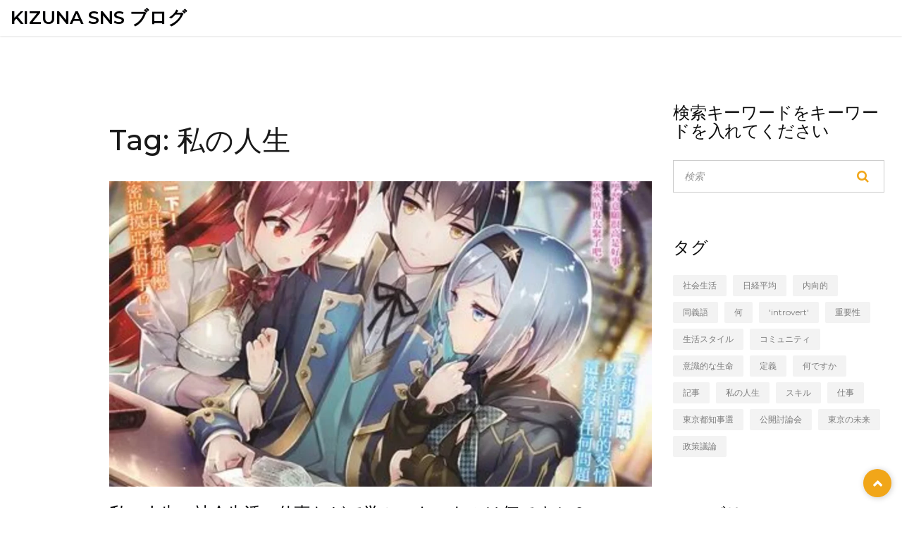

--- FILE ---
content_type: text/html; charset=UTF-8
request_url: https://k-sns.org/tag/sino-ren-sheng/
body_size: 3696
content:

<!DOCTYPE html>
<html lang="ja" dir="ltr">

<head>
    	<title>Tag: 私の人生</title>
	<meta charset="utf-8">
	<meta name="viewport" content="width=device-width, initial-scale=1">
	<meta name="robots" content="follow, index, max-snippet:-1, max-video-preview:-1, max-image-preview:large">
	<meta name="keywords" content="私の人生,社会生活,スキル,仕事">
	<meta name="description" content="Tag: 私の人生">
	<meta property="og:title" content="Tag: 私の人生">
	<meta property="og:type" content="website">
	<meta property="og:website:modified_time" content="2023-07-31T18:53:45+00:00">
	<meta property="og:image" content="https://k-sns.org/uploads/2023/07/sino-ren-sheng-she-hui-sheng-huo-shi-shinadode-xuebubekisukiruha-hedesuka.webp">
	<meta property="og:url" content="https://k-sns.org/tag/sino-ren-sheng/">
	<meta property="og:locale" content="ja_JP">
	<meta property="og:description" content="Tag: 私の人生">
	<meta property="og:site_name" content="Kizuna SNS ブログ">
	<meta name="twitter:title" content="Tag: 私の人生">
	<meta name="twitter:description" content="Tag: 私の人生">
	<meta name="twitter:image" content="https://k-sns.org/uploads/2023/07/sino-ren-sheng-she-hui-sheng-huo-shi-shinadode-xuebubekisukiruha-hedesuka.webp">
	<link rel="canonical" href="https://k-sns.org/tag/sino-ren-sheng/">

    <script type="application/ld+json">
{
    "@context": "https:\/\/schema.org",
    "@type": "CollectionPage",
    "name": "Tag: 私の人生",
    "url": "https:\/\/k-sns.org\/tag\/sino-ren-sheng\/",
    "keywords": "私の人生,社会生活,スキル,仕事",
    "description": "Tag: 私の人生",
    "inLanguage": "ja-JP",
    "publisher": {
        "@type": "Organization",
        "name": "Kizuna SNS ブログ",
        "url": "https:\/\/k-sns.org"
    },
    "hasPart": [
        {
            "@type": "BlogPosting",
            "@id": "https:\/\/k-sns.org\/sino-ren-sheng-she-hui-sheng-huo-shi-shinadode-xuebubekisukiruha-hedesuka",
            "headline": "私の人生、社会生活、仕事などで学ぶべきスキルは何ですか？",
            "name": "私の人生、社会生活、仕事などで学ぶべきスキルは何ですか？",
            "keywords": "私の人生, 社会生活, スキル, 仕事",
            "description": "ブログ読者の皆さん、こんにちは！今日のテーマは「私の人生、社会生活、仕事などで学ぶべきスキルは何ですか？」について話すんだ。まず、コミュニケーション能力は人生のどのステージでも超重要だよね。笑顔も忘れずに！次に、問題解決スキル。人生は絶えず問題だらけだから、それを解決する能力は必須だよ！そして仕事では、時間管理と自己管理が大切。毎日が24時間しかないんだから、うまく使おう！最後に、学ぶことの大切さを忘れないで。知識は力だからね！それでは、今日も元気にいこう！",
            "inLanguage": "ja-JP",
            "url": "https:\/\/k-sns.org\/sino-ren-sheng-she-hui-sheng-huo-shi-shinadode-xuebubekisukiruha-hedesuka",
            "datePublished": "2023-07-31T18:53:45+00:00",
            "dateModified": "2023-07-31T18:53:45+00:00",
            "commentCount": 0,
            "author": {
                "@type": "Person",
                "@id": "https:\/\/k-sns.org\/author\/tian-zhong-long-tai-lang\/",
                "url": "\/author\/tian-zhong-long-tai-lang\/",
                "name": "田中龍太郎"
            },
            "image": {
                "@type": "ImageObject",
                "@id": "\/uploads\/2023\/07\/sino-ren-sheng-she-hui-sheng-huo-shi-shinadode-xuebubekisukiruha-hedesuka.webp",
                "url": "\/uploads\/2023\/07\/sino-ren-sheng-she-hui-sheng-huo-shi-shinadode-xuebubekisukiruha-hedesuka.webp",
                "width": "1280",
                "height": "720"
            },
            "thumbnail": {
                "@type": "ImageObject",
                "@id": "\/uploads\/2023\/07\/thumbnail-sino-ren-sheng-she-hui-sheng-huo-shi-shinadode-xuebubekisukiruha-hedesuka.webp",
                "url": "\/uploads\/2023\/07\/thumbnail-sino-ren-sheng-she-hui-sheng-huo-shi-shinadode-xuebubekisukiruha-hedesuka.webp",
                "width": "640",
                "height": "480"
            }
        }
    ],
    "potentialAction": {
        "@type": "SearchAction",
        "target": {
            "@type": "EntryPoint",
            "urlTemplate": "https:\/\/k-sns.org\/search\/?s={search_term_string}"
        },
        "query-input": {
            "@type": "PropertyValueSpecification",
            "name": "search_term_string",
            "valueRequired": true
        }
    }
}
</script>
<script type="application/ld+json">
{
    "@context": "https:\/\/schema.org",
    "@type": "BreadcrumbList",
    "itemListElement": [
        {
            "@type": "ListItem",
            "position": 0,
            "item": {
                "@id": "https:\/\/k-sns.org\/",
                "name": "Home"
            }
        },
        {
            "@type": "ListItem",
            "position": 1,
            "item": {
                "@id": "https:\/\/k-sns.org\/tag\/sino-ren-sheng\/",
                "name": "私の人生"
            }
        }
    ]
}
</script>

    <link rel="stylesheet" type="text/css" href="/stylesheet/bootstrap.min.css">
    <link rel="stylesheet" type="text/css" href="/stylesheet/style.css">
    <link rel="stylesheet" type="text/css" href="/stylesheet/colors/color1.css" id="colors">
    <link rel="stylesheet" type="text/css" href="/stylesheet/responsive.css">

    
</head>

<body>
    

    <header id="header" class="header bg-color">
        <div id="logo" class="logo">
            <a href="/">
                                Kizuna SNS ブログ
                            </a>
        </div>
            </header>

    <main class="main-content">
        <div class="container">
            <div class="row">
                <div class="col-lg-9 col-md-8">
                    <div class="post-wrap">
                        
                        <div class="top-content"><h1>Tag: 私の人生</h1></div>
                                                <article class="main-post">
                            <div class="featured-post">
                                                                <a href="/sino-ren-sheng-she-hui-sheng-huo-shi-shinadode-xuebubekisukiruha-hedesuka">
                                    <img src="/uploads/2023/07/sino-ren-sheng-she-hui-sheng-huo-shi-shinadode-xuebubekisukiruha-hedesuka.webp" alt="Kizuna SNS ブログ" />
                                </a>
                                                            </div>
                            <div class="entry-content">
                                <h2>
                                    <a href="/sino-ren-sheng-she-hui-sheng-huo-shi-shinadode-xuebubekisukiruha-hedesuka">私の人生、社会生活、仕事などで学ぶべきスキルは何ですか？</a>
                                </h2>
                                <p class="short-description">ブログ読者の皆さん、こんにちは！今日のテーマは「私の人生、社会生活、仕事などで学ぶべきスキルは何ですか？」について話すんだ。まず、コミュニケーション能力は人生のどのステージでも超重要だよね。笑顔も忘れずに！次に、問題解決スキル。人生は絶えず問題だらけだから、それを解決する能力は必須だよ！そして仕事では、時間管理と自己管理が大切。毎日が24時間しかないんだから、うまく使おう！最後に、学ぶことの大切さを忘れないで。知識は力だからね！それでは、今日も元気にいこう！</p>
                            </div>
                            <ul class="meta-left">
                                <li class="post-date">
                                    <i class="fa fa-calendar"></i>  7月, 31 2023
                                </li>
                            </ul>
                        </article>
                                                
                        <div class="blog-pagination left">
                            <ul class="flat-pagination">
                                                            </ul>
                        </div>
                    </div>
                </div>
                <div class="col-lg-3 col-md-4">
                    <div class="sidebar">
                        <aside class="widget widget_search">
                            <h2 class=widget-title>検索キーワードをキーワードを入れてください</h2>
                            <form action="/search/" method="get">
                                <div class="input-search">
                                    <input type="search" name="s" placeholder="検索">
                                    <button type="submit"><i class="fa fa-search"></i></button>
                                </div>
                            </form>
                        </aside>
                                                                        <aside class="widget widget_tag_cloud">
                            <h2 class="widget-title">タグ</h2>
                            <div class="tag-cloud">
                                                                                                <a href="/tag/she-hui-sheng-huo/" class="tag-link">社会生活</a>
                                                                                                <a href="/tag/ri-jing-ping-jun/" class="tag-link">日経平均</a>
                                                                                                <a href="/tag/nei-xiang-de/" class="tag-link">内向的</a>
                                                                                                <a href="/tag/tong-yi-yu/" class="tag-link">同義語</a>
                                                                                                <a href="/tag/he/" class="tag-link">何</a>
                                                                                                <a href="/tag/introvert/" class="tag-link">&#039;introvert&#039;</a>
                                                                                                <a href="/tag/zhong-yao-xing/" class="tag-link">重要性</a>
                                                                                                <a href="/tag/sheng-huosutairu/" class="tag-link">生活スタイル</a>
                                                                                                <a href="/tag/komyuniti/" class="tag-link">コミュニティ</a>
                                                                                                <a href="/tag/yi-shi-dena-sheng-ming/" class="tag-link">意識的な生命</a>
                                                                                                <a href="/tag/ding-yi/" class="tag-link">定義</a>
                                                                                                <a href="/tag/hedesuka/" class="tag-link">何ですか</a>
                                                                                                <a href="/tag/ji-shi/" class="tag-link">記事</a>
                                                                                                <a href="/tag/sino-ren-sheng/" class="tag-link">私の人生</a>
                                                                                                <a href="/tag/sukiru/" class="tag-link">スキル</a>
                                                                                                <a href="/tag/shi-shi/" class="tag-link">仕事</a>
                                                                                                <a href="/tag/dong-jing-dou-zhi-shi-xuan/" class="tag-link">東京都知事選</a>
                                                                                                <a href="/tag/gong-kai-tao-lun-hui/" class="tag-link">公開討論会</a>
                                                                                                <a href="/tag/dong-jingno-wei-lai/" class="tag-link">東京の未来</a>
                                                                                                <a href="/tag/zheng-ce-yi-lun/" class="tag-link">政策議論</a>
                                                                                            </div>
                        </aside>
                                                                        <aside class="widget widget_categories">
                            <h2 class=widget-title>カテゴリー</h2>
                            <ul>
                                                                                                <li class="cat-item">
                                    <a href="/category/ke-xueto-ji-shu/">科学と技術
                                        <span>(5)</span>
                                    </a>
                                </li>
                                                                                                <li class="cat-item">
                                    <a href="/category/entertainment/">Entertainment
                                        <span>(3)</span>
                                    </a>
                                </li>
                                                                                                <li class="cat-item">
                                    <a href="/category/jing-jimaketto/">経済・マーケット
                                        <span>(2)</span>
                                    </a>
                                </li>
                                                                                                <li class="cat-item">
                                    <a href="/category/supotsu/">スポーツ
                                        <span>(2)</span>
                                    </a>
                                </li>
                                                                                                <li class="cat-item">
                                    <a href="/category/xin-li-xue/">心理学
                                        <span>(1)</span>
                                    </a>
                                </li>
                                                                                                <li class="cat-item">
                                    <a href="/category/she-hui-wen-ti/">社会問題
                                        <span>(1)</span>
                                    </a>
                                </li>
                                                                                                <li class="cat-item">
                                    <a href="/category/raifusukirukyaria-kai-fa/">ライフスキル・キャリア開発
                                        <span>(1)</span>
                                    </a>
                                </li>
                                                                                                <li class="cat-item">
                                    <a href="/category/zheng-zhi/">政治
                                        <span>(1)</span>
                                    </a>
                                </li>
                                                            </ul>
                        </aside>
                                            </div>
                </div>
            </div>
        </div>
    </main>

    <footer id="footer_background">
        <div class="footer">
            <div class="container">
                <div class="row">
                    <div class="col-md-4">
                        <div class="widget-text">
                            <div id="logo-ft">
                                <a href="/">
                                                                        Kizuna SNS ブログ
                                                                    </a>
                            </div>
                        </div>
                    </div>
                    <div class="col-md-4">
                        <div class="widget widget_nav_menu">
                            
                                                        <h3 class="widget-title">メニュー</h3>
                            <ul class="menu-footer one-half">
                                                                                                <li><a href="https://parisescort.agency/">escortes girls paris</a></li>
                                                                                                <li><a href="https://eurogirlsdating.com/paris/">escorte paris</a></li>
                                                                                                <li><a href="https://escorteparis.com/">escort girl paris</a></li>
                                                            </ul>
                                                    </div>
                    </div>
                    <div class="col-md-4">
                        <div class="widget widget_nav_menu">
                                                    </div>
                    </div>
                </div>
            </div>
        </div>
        <div class="footer-bottom">
            <div class="container">
                <div class="copyright">
                    <p>
                        &copy; 2026. 不許複製・禁無断転載                    </p>
                </div>
            </div>
        </div>
    </footer>

    <div class="button-go-top">
        <a href="#" class="go-top">
            <i class="fa fa-chevron-up"></i>
        </a>
    </div>

    <script type="text/javascript" src="/javascript/jquery.min.js"></script>
    <script type="text/javascript" src="/javascript/tether.min.js"></script>
    <script type="text/javascript" src="/javascript/bootstrap.min.js"></script>
    <script type="text/javascript" src="/javascript/jquery.flexslider-min.js"></script>
    <script type="text/javascript" src="/javascript/owl.carousel.js"></script>
    <script type="text/javascript" src="/javascript/jquery.easing.js"></script>
    <script type="text/javascript" src="/javascript/jquery.cookie.js"></script>
    <script type="text/javascript" src="/javascript/waypoints.min.js"></script>
    <script type="text/javascript" src="/javascript/main.js"></script>

    
<script defer src="https://static.cloudflareinsights.com/beacon.min.js/vcd15cbe7772f49c399c6a5babf22c1241717689176015" integrity="sha512-ZpsOmlRQV6y907TI0dKBHq9Md29nnaEIPlkf84rnaERnq6zvWvPUqr2ft8M1aS28oN72PdrCzSjY4U6VaAw1EQ==" data-cf-beacon='{"version":"2024.11.0","token":"bf9bc2d9cfde4428b96156d4fd075244","r":1,"server_timing":{"name":{"cfCacheStatus":true,"cfEdge":true,"cfExtPri":true,"cfL4":true,"cfOrigin":true,"cfSpeedBrain":true},"location_startswith":null}}' crossorigin="anonymous"></script>
</body>

</html>

--- FILE ---
content_type: text/css; charset=utf-8
request_url: https://k-sns.org/stylesheet/style.css
body_size: 5737
content:
@import url("owl.carousel.css");
@import url("flexslider.css");
@import url("font-awesome.css");
@import url("elegant.css");
@import url("themify-icons.css");
@import url("shortcodes.css");
@import url('https://fonts.googleapis.com/css?family=Montserrat:100,100i,200,200i,300,300i,400,400i,500,500i,600,600i,700,700i,800,800i,900,900i');

html {
    overflow-y: scroll;
    -webkit-text-size-adjust: 100%;
    -ms-text-size-adjust: 100%;
}

body {
    line-height: 1;
    -webkit-font-smoothing: antialiased;
    -webkit-text-size-adjust: 100%;
    -ms-text-size-adjust: 100%;
}

a,
abbr,
acronym,
address,
applet,
article,
aside,
audio,
b,
big,
blockquote,
body,
caption,
canvas,
center,
cite,
code,
dd,
del,
details,
dfn,
dialog,
div,
dl,
dt,
em,
embed,
fieldset,
figcaption,
figure,
form,
footer,
header,
hgroup,
h1,
h2,
h3,
h4,
h5,
h6,
html,
i,
iframe,
img,
ins,
kbd,
label,
legend,
li,
mark,
menu,
nav,
object,
ol,
output,
p,
pre,
q,
ruby,
s,
samp,
section,
small,
span,
strike,
strong,
sub,
summary,
sup,
tt,
table,
tbody,
textarea,
tfoot,
thead,
time,
tr,
th,
td,
u,
ul,
var,
video {
    font-family: inherit;
    font-size: 100%;
    font-weight: inherit;
    font-style: inherit;
    vertical-align: baseline;
    margin: 0;
    padding: 0;
    border: 0;
    outline: 0;
    background: transparent;
}

article,
aside,
details,
figcaption,
figure,
footer,
header,
hgroup,
menu,
nav,
section {
    display: block;
}

ol,
ul {
    list-style: none;
}

blockquote,
q {
    -webkit-hyphens: none;
    -moz-hyphens: none;
    -ms-hyphens: none;
    hyphens: none;
    quotes: none;
}

figure {
    margin: 0;
}

:focus {
    outline: 0;
}

table {
    border-collapse: collapse;
    border-spacing: 0;
}

img {
    border: 0;
    -ms-interpolation-mode: bicubic;
    vertical-align: middle;
}

legend {
    white-space: normal;
}

button,
input,
select,
textarea {
    font-size: 100%;
    margin: 0;
    max-width: 100%;
    vertical-align: baseline;
    -webkit-box-sizing: border-box;
    -moz-box-sizing: border-box;
    box-sizing: border-box;
}

button,
input {
    line-height: normal;
}

input,
textarea {
    background-image: -webkit-linear-gradient(hsla(0, 0%, 100%, 0), hsla(0, 0%, 100%, 0));
}

button,
input[type="button"],
input[type="reset"],
input[type="submit"] {
    line-height: 1;
    cursor: pointer;
    -webkit-appearance: button;
    border: none;
}

input[type="checkbox"],
input[type="radio"] {
    padding: 0;
}

input[type="search"] {
    -webkit-appearance: textfield;
}

input[type="search"]::-webkit-search-decoration {
    -webkit-appearance: none;
}

button::-moz-focus-inner,
input::-moz-focus-inner {
    border: 0;
    padding: 0;
}

*,
*:before,
*:after {
    box-sizing: border-box;
}

body {
    font: 14px/22px "Montserrat", sans-serif;
    background-color: #fff;
    color: #7c7c7c;
    overflow: hidden;
}

a {
    text-decoration: none;
    color: #979797;
    font-family: 'Montserrat';
    transition: all 0.3s ease-in-out;
}

a:hover,
a:focus {
    color: #f1a619;
    text-decoration: none;
    outline: 0;
    transition: all 0.3s ease-in-out;
}

ul,
ol {
    padding: 0;
}

img {
    max-width: 100%;
    height: auto;
}

b,
strong {
    font-weight: 900;
}

button {
    border: none;
}

button,
input[type="button"],
input[type="reset"],
input[type="submit"] {
    display: inline-block;
    color: #fff;
    padding: 0px 29px 0 30px;
    height: 46px;
    line-height: 42px;
    font-size: 13px;
    color: #ffffff;
    background: #f1a619;
    border: 2px solid #f1a619;
    font-weight: 500;
    border-radius: 2px;
    font-family: "Montserrat", sans-serif;
    position: relative;
    transition: all 0.3s ease-in-out;
}

button:hover,
input[type="button"]:hover,
input[type="reset"]:hover,
input[type="submit"]:hover {
    background-color: transparent;
    color: #181818;
}

select,
textarea,
input[type="text"],
input[type="password"],
input[type="datetime"],
input[type="datetime-local"],
input[type="date"],
input[type="month"],
input[type="time"],
input[type="week"],
input[type="number"],
input[type="url"],
input[type="search"],
input[type="tel"],
input[type="color"],
input[type="email"] {
    position: relative;
    display: block;
    width: 100%;
    line-height: 24px;
    padding: 8px 15px;
    color: #222222;
    border: 1px solid #d0d0d0;
    height: 46px;
    background-color: #fff;
    border-radius: 3px;
    -webkit-transition: all 0.3s ease-in-out;
    -moz-transition: all 0.3s ease-in-out;
    -ms-transition: all 0.3s ease-in-out;
    -o-transition: all 0.3s ease-in-out;
    transition: all 0.3s ease-in-out;
}

input[type="search"] {
    width: 250px;
    margin-bottom: 0px;
    border-radius: 0px;
    background-color: #ffffff;
}


textarea:focus,
input[type="text"]:focus,
input[type="password"]:focus,
input[type="datetime"]:focus,
input[type="datetime-local"]:focus,
input[type="date"]:focus,
input[type="month"]:focus,
input[type="time"]:focus,
input[type="week"]:focus,
input[type="number"]:focus,
input[type="email"]:focus,
input[type="url"]:focus,
input[type="search"]:focus,
input[type="tel"]:focus,
input[type="color"]:focus {
    border: 1px solid #f1a619;
    -webkit-box-shadow: none;
    -moz-box-shadow: none;
    box-shadow: none;
}

textarea {
    width: 100%;
    padding: 10px 15px;
    height: 170px;
}

input[type="checkbox"] {
    display: inline;
}

textarea:-moz-placeholder,
textarea::-moz-placeholder,
input:-moz-placeholder,
input::-moz-placeholder {
    color: #c0c0c0;
    font-style: italic;
}

input:-ms-input-placeholder {
    color: #c0c0c0;
    font-style: italic;
}

textarea::-webkit-input-placeholder,
input::-webkit-input-placeholder {
    color: #c0c0c0;
    font-style: italic;
}

/* bootstrap resetting elements */

textarea,
input[type="text"],
input[type="submit"],
input[type="password"],
input[type="datetime"],
input[type="datetime-local"],
input[type="date"],
input[type="month"],
input[type="time"],
input[type="week"],
input[type="number"],
input[type="email"],
input[type="url"],
input[type="search"],
input[type="tel"],
input[type="color"],
.uneditable-input,
.dropdown-menu,
.navbar .nav>.active>a,
.navbar .nav>.active>a:hover,
.navbar .nav>.active>a:focus {
    -webkit-appearance: none;
    text-shadow: none;
    -webkit-box-shadow: none;
    -moz-box-shadow: none;
    -o-box-shadow: none;
    box-shadow: none;
    color: #000;
}

blockquote {
    position: relative;
}

blockquote p {
    font-weight: 500;
    font-size: 20px;
    line-height: 27px;
    color: #181818;
}

h1,
h2,
h3,
h4,
h5,
h6 {
    font-family: 'Montserrat', sans-serif;
    font-weight: 500;
    color: #191919;
}

h1 {
    font-size: 36px;
}

h2 {
    font-size: 24px;
}

h3 {
    font-size: 18px;
}

h4 {
    font-size: 16px;
}

h5 {
    font-size: 14px;
}

.container {
    width: 1200px;
    max-width: 100%;
}

.clearfix {
    clear: both;
}

.left {
    text-align: left;
}

.center {
    text-align: center;
}

.right {
    text-align: right;
}

.one-half {
    width: 50%;
    float: left;
}

.one-three {
    width: 33.33%;
    float: left;
}

.one-four {
    width: 25%;
    float: left;
}

.one-five {
    width: 20%;
}

.bg-white {
    background-color: #fff;
}

.bg-browse {
    background-color: #f7f7f7;
}

.pdr-30 {
    padding-right: 30px;
}

.pdl-30 {
    padding-left: 30px;
}

.color-green {
    color: #1be600 !important;
}

.color-red {
    color: #de2e2e !important;
}

.header {
    display: flex;
    justify-content: space-between;
    align-items: center;
    flex-wrap: wrap;
    position: relative;
    background-color: #ffffff;
    transition: all 0.3s ease-in-out;
    box-shadow: 0 1px 2px rgba(0, 0, 0, 0.1);
    padding: 0 15px;
}

#header.fixed-header {
    position: fixed;
    left: 0;
    top: 0;
    z-index: 1005;
    background-color: #ffffff;
    width: 100%;
}

.logo {
    padding: 10px 30px 10px 0;
}

.logo a {
    text-transform: uppercase;
    font-weight: 600;
    font-size: 26px;
    line-height: 1.2;
    color: #000002;
    padding: 0;
    margin: 0;
}

.logo a img {
    width: 300px;
    max-width: 100%;
    height: auto;
}

.flat-show-search {
    position: relative;
    float: right;
}

.show-search {
    float: right;
    margin-left: 48px;
    position: relative;
}

.show-search i {
    position: relative;
    display: block;
    font-size: 20px;
    color: #181818;
    margin: 28px 0px;
    cursor: pointer;
}

.top-search {
    position: absolute;
    right: 0px;
    top: 18px;
    width: 250px;
    opacity: 0;
    visibility: hidden;
    z-index: 12;
    transition: all 0.3s ease-in-out;
}

.top-search.show {
    visibility: visible;
    opacity: 1;
    right: 19px;
}

.show-search.active .fa-search::before {
    content: "\f00d";
}

/* Main Menu
---------------------------------------------------------------*/
.header-wrap {
    width: 100%;
    padding: 0 15px;
}

#mainnav .menu>li {
    display: inline-block;
    position: relative;
}

#mainnav .menu>li>a {
    line-height: 80px;
    display: block;
    padding: 0 20px;
    color: #000002;
    font-weight: 600;
    text-transform: uppercase;
    position: relative;
}

#mainnav .menu>li.active>a,
#mainnav .menu>li>a:hover {
    color: #f1a619;
}

#mainnav .menu>li:last-child a {
    padding-right: 0;
}

#mainnav .menu>li a i.fa {
    padding-left: 6px;
}

/* Sub-menu */
#mainnav .menu>li>.sub-menu {
    opacity: 0;
    position: absolute;
    width: 220px;
    top: 120%;
    left: 0;
    visibility: hidden;
    z-index: 99;
    box-shadow: 2px 3px 8px 0px rgba(0, 0, 0, 0.3);
    -webkit-transition: all 0.3s ease-in-out;
    -moz-transition: all 0.3s ease-in-out;
    -ms-transition: all 0.3s ease-in-out;
    -o-transition: all 0.3s ease-in-out;
    transition: all 0.3s ease-in-out;
}

#mainnav .menu>li:last-child .sub-menu {
    left: auto;
    right: 0;
}

#mainnav .menu>li:hover>.sub-menu {
    opacity: 1;
    top: 80px;
    visibility: visible;
    -webkit-transition: all 0.3s ease-in-out;
    -moz-transition: all 0.3s ease-in-out;
    -ms-transition: all 0.3s ease-in-out;
    -o-transition: all 0.3s ease-in-out;
    transition: all 0.3s ease-in-out;
}

#mainnav .menu>li>.sub-menu>li {
    padding-left: 20px;
    background-color: #fff;
    border-bottom: 1px solid #f2f2f2;
}

#mainnav .menu>li>.sub-menu>li>a {
    display: block;
    font-family: 'Montserrat';
    line-height: 41px;
    color: #777777;
    position: relative;
    overflow: hidden;
}

#mainnav .menu>li>.sub-menu>li>a:before {
    content: '\f0da';
    position: absolute;
    font-family: 'fontawesome';
    top: 0;
    left: -10px;
    color: #f1a619;
    opacity: 0;
    -webkit-transition: all 0.3s ease-in-out;
    -moz-transition: all 0.3s ease-in-out;
    -ms-transition: all 0.3s ease-in-out;
    -o-transition: all 0.3s ease-in-out;
    transition: all 0.3s ease-in-out;
}

#mainnav .menu>li>.sub-menu>li.active>a:before,
#mainnav .menu>li>.sub-menu>li>a:hover:before {
    left: 0px;
    opacity: 1;
}

#mainnav .menu>li>.sub-menu>li.active>a,
#mainnav .menu>li>.sub-menu>li>a:hover {
    color: #f1a619;
    padding-left: 15px;
}


/* Mobile navigation
-------------------------------------------------------------- */
#mainnav-mobi {
    display: block;
    margin: 0 auto;
    width: 100%;
    background-color: #181818;
    z-index: 1000;
    position: absolute;
}

#mainnav-mobi ul {
    display: block;
    list-style: none;
    margin: 0;
    padding: 0;
}

#mainnav-mobi ul li {
    margin: 0;
    position: relative;
    text-align: left;
    border-top: 1px solid #2d374a;
    cursor: pointer;
}

#mainnav-mobi ul>li>a {
    text-decoration: none;
    height: 50px;
    line-height: 50px;
    padding: 0 15px;
    color: #fff;
    text-transform: uppercase;
}

#mainnav-mobi ul.sub-menu {
    top: 100%;
    left: 0;
    z-index: 2000;
    position: relative;
    background-color: #181818;
}

#mainnav-mobi>ul>li>ul>li,
#mainnav-mobi>ul>li>ul>li>ul>li {
    border-top: 1px solid #2d374a;
    background-color: #181818;
}

#mainnav-mobi>ul>li>ul>li>ul>li a {
    padding-left: 45px !important;
}

#mainnav-mobi ul.sub-menu>li>a {
    display: block;
    text-decoration: none;
    padding: 0 30px;
    border-top-color: rgba(255, 255, 255, .1);
    -webkit-transition: all 0.2s ease-out;
    -moz-transition: all 0.2s ease-out;
    -o-transition: all 0.2s ease-out;
    transition: all 0.2s ease-out;
}

#mainnav-mobi>ul>li>ul>li:first-child a {
    border-top: none;
}

#mainnav-mobi ul.sub-menu>li>a:hover,
#mainnav-mobi>ul>li>ul>li.active>a {
    color: #fff;
}

.btn-menu {
    display: none;
    position: relative;
    background: transparent;
    cursor: pointer;
    width: 26px;
    height: 16px;
    transition: all ease .238s;
    position: absolute;
    top: 50%;
    right: 15px;
    transform: translateY(-50%);
    z-index: 20;
    margin: 0;
}

.btn-menu:before,
.btn-menu:after,
.btn-menu span {
    background-color: #f1a619;
    transition: all ease .238s;
}

.btn-menu:before,
.btn-menu:after {
    content: "";
    position: absolute;
    top: 0;
    height: 2px;
    width: 100%;
    left: 0;
    top: 50%;
    transform-origin: 50% 50%;
}

.btn-menu span {
    position: absolute;
    width: 100%;
    height: 2px;
    left: 0;
    top: 50%;
    overflow: hidden;
    text-indent: 200%;
}

.btn-menu:before {
    -webkit-transform: translate3d(0, -7px, 0);
    transform: translate3d(0, -7px, 0);
}

.btn-menu:after {
    -webkit-transform: translate3d(0, 7px, 0);
    transform: translate3d(0, 7px, 0);
}

.btn-menu.active span {
    opacity: 0;
}

.btn-menu.active:before {
    -webkit-transform: rotate3d(0, 0, 1, 45deg);
    transform: rotate3d(0, 0, 1, 45deg);
}

.btn-menu.active:after {
    -webkit-transform: rotate3d(0, 0, 1, -45deg);
    transform: rotate3d(0, 0, 1, -45deg);
}

.btn-submenu {
    position: absolute;
    right: 0px;
    top: 0;
    font: 20px/50px 'FontAwesome';
    text-align: center;
    cursor: pointer;
    width: 50px;
    height: 50px;
}

.btn-submenu:before {
    content: "\f107";
    color: #fff;
}

.btn-submenu.active:before {
    content: "\f106";
}

.btn-menu {
    display: none;
}

/* Page Title 
---------------------------------------------------------------*/
.page-title {
    min-height: 300px;
    text-align: center;
    display: flex;
    flex-direction: column;
    justify-content: center;
    align-items: center;
    background-color: #c2c6c9;
    position: relative;
    padding: 50px 15px;
}

.page-title .page-title-heading .h1-title {
    color: #fff;
    font-weight: 500;
    margin-bottom: 10px;
}

.page-title .breadcrumbs li {
    display: inline-block;
    line-height: 28px;
    font-size: 16px;
    color: #fff;
}

.page-title .breadcrumbs li.dot {
    padding: 0 8px;
}

.page-title .breadcrumbs li a {
    color: #fff;
    letter-spacing: -0.2px;
}

.page-title .breadcrumbs li a i {
    padding: 0 3px 0 7px;
}

/* Main Content 
---------------------------------------------------------------*/
.main-content {
    padding: 100px 0 102px;
    background-color: #fff;
}

.main-content.style1 {
    padding: 76px 0 104px;
}

.main-content .post-wrap.style1 {
    padding-top: 21px;
}

.main-content .post-wrap.style2 {
    margin: 0px;
}

/* Blog Pagination 
---------------------------------------------------------------*/
.blog-single-pagination {
    text-align: center;
}

.blog-pagination {
    border-top: 1px solid #dfdfdf;
    padding-top: 30px;
    margin-bottom: 30px;
}

.flat-pagination {
    display: flex;
    align-items: center;
    column-gap: 5px;
}

.flat-pagination li a {
    display: inline-block;
    min-width: 50px;
    height: 50px;
    font-size: 18px;
    color: #191919;
    text-align: center;
    line-height: 50px;
    background-color: #e1e1e1;
    border-radius: 3px;
    padding: 0 10px;
}

.flat-pagination li a:hover,
.flat-pagination li a.active {
    background-color: #f1a619;
}

#footer_background {
    background-color: #f7f7f7;
}

.footer {
    padding: 70px 0 69px;
}

.footer .widget .widget-title {
    color: #979797;
    font-weight: 600;
    margin-bottom: 16px;
}

.footer #logo-ft {
    margin-bottom: 24px;
}

.footer #logo-ft a {
    text-transform: uppercase;
    font-weight: 600;
    font-size: 20px;
    line-height: 1.2;
    color: #f1a619;
}

.footer #logo-ft a img {
    width: 150px;
    max-width: 100%;
    height: auto;
}

.footer .widget-text {
    margin-bottom: 32px;
}

.footer .widget-text p {
    color: #fff;
    line-height: 24px;
}

.widget_nav_menu {
    margin-top: 8px;
    padding-left: 71px;
}

.widget_nav_menu .menu-footer li {
    line-height: 32px;
}

.widget_nav_menu .menu-footer li i {
    padding-right: 5px;
}

.widget_nav_menu .menu-footer li a:not(:hover) {
    color: #c0c0c0;
}

.footer-bottom .container .row:before {
    content: '';
    position: absolute;
    left: 15px;
    right: 15px;
    height: 1px;
    width: calc(100% - 30px);
    background: rgba(255, 255, 255, 0.1);
    top: 0;
}

.footer-bottom .copyright {
    padding: 25px 0;
    float: left;
}

.footer-bottom .copyright p {
    font-size: 12px;
    letter-spacing: 0.7px;
}

.footer-bottom .copyright a {
    color: #fff;
}

.footer-bottom .copyright a:hover {
    color: #f1a619;
}

.post-wrap {
    padding-left: 100px;
}

.post-wrap .fullwidth {
    width: 100%;
    padding-left: 15px;
    padding-right: 15px;
}

/*-------------------------- top content --------------------- */

.top-content {
    padding: 20px 0;
}

.top-content h1 {
    font-size: 40px;
    line-height: 1.4;
    margin: 0 0 10px 0;
}

@media screen and (max-width: 768px) {
    .top-content h1 {
        font-size: 36px;
    }
}

.top-content h2 {
    font-size: 36px;
    line-height: 1.4;
    margin: 0 0 15px 0;
}

@media screen and (max-width: 768px) {
    .top-content h2 {
        font-size: 30px;
        margin: 0 0 10px 0;
    }
}

.top-content p {
    line-height: 1.4;
}

/*------------------------- top content end ----------------- */

article.main-post {
    margin-bottom: 64px;
    transition: all 0.3s ease-in-out;
    overflow: hidden;
}

article.main-post .featured-post {
    overflow: hidden;
    margin-bottom: 25px;
}

article.main-post .featured-post a img {
    width: 100%;
    transition: all 0.3s ease-in-out;
}

article.main-post:hover .featured-post a img {
    transform: scale(1.05);
}

article.main-post .entry-content .date {
    line-height: 25px;
    padding: 0 14px;
    border-radius: 2px;
    background-color: #f1a619;
    color: #fff;
    font-size: 12px;
    display: inline-block;
    transition: all 0.3s ease-in-out;
}

article.main-post:hover .entry-content .date {
    background-color: #252525;
}

article.main-post .entry-content h2 {
    margin-bottom: 17px;
    letter-spacing: -0.25px;
}

article.main-post .entry-content h2 a:not(:hover) {
    color: #000002;
}

article.main-post .entry-content .short-description {
    font-size: 16px;
    line-height: 1.6;
    overflow: hidden;
    text-overflow: ellipsis;
    display: -webkit-box;
    -webkit-line-clamp: 5;
    -webkit-box-orient: vertical;
}

article.main-post .meta-left {
    margin-top: 21px;
}

article.main-post .meta-left li {
    display: inline-block;
    margin-right: 17px;
    font-size: 16px;
    color: #c0c0c0;
}

article.main-post .meta-left li:last-child {
    margin-right: 0;
}

article.main-post .meta-left li i {
    color: #f1a619;
    padding-right: 5px;
}

.post-wrap.post-list {
    padding: 0 70px;
}

.sidebar {
    margin-right: -30px;
    margin-top: -4px;
}

.sidebar .widget {
    margin-bottom: 67px;
    overflow: hidden;
}

.widget .widget-title {
    margin-bottom: 28px;
    color: #0e0e0e;
    position: relative;
    font-weight: 500;
    letter-spacing: -0.2px;
}

/* Widget Search */
.sidebar .widget.widget_search {
    margin-bottom: 65px;

}

.widget_search form .input-search {
    position: relative;
}

.widget_search form .input-search {
    border: 1px solid #ccc;
}

.widget_search form .input-search input {
    border: none;
    height: 44px;
    background-color: transparent;
    border-radius: 2px;
    padding-right: 60px;
    margin-bottom: 0px;
    color: #999;
}

.widget_search form .input-search input::placeholder {
    color: #999;
}

.widget_search form .input-search button {
    position: absolute;
    top: 0;
    right: 0;
    width: 60px;
    height: 44px;
    border-radius: 0;
    text-align: center;
    font-size: 18px;
    padding: 0;
    border: none;
    color: #f1a619;
    background-color: transparent;
}

.widget_search form .input-search button:hover {
    background-color: #f1a619;
    color: #fff;
}

/* Widget Recent News */
.widget.widget-recent-news .widget-title {
    margin-bottom: 24px;
}

.widget-recent-news ul.recent-news>li {
    overflow: hidden;
    margin-bottom: 29px;
}

.widget-recent-news ul.recent-news>li:last-child {
    margin-bottom: 0;
}

.widget-recent-news ul.recent-news li .post-image {
    float: left;
    margin-right: 30px;
}

.widget-recent-news ul.recent-news li .post-content {}

.widget-recent-news ul.recent-news li .post-content h5 {
    line-height: 22px;
    margin-bottom: 6px;
    letter-spacing: -0.5px;
}

.widget-recent-news ul.recent-news li .post-content h5 a:not(:hover) {
    color: #181818;
}

.widget-recent-news ul.recent-news li .post-content ul.meta-left li {
    display: inline-block;
    color: #c0c0c0;
    margin-right: 14px;
    font-size: 12px;

}

.widget-recent-news ul.recent-news li .post-content ul.meta-left li i {
    color: #f1a619;
    padding-right: 2px;
}

/* Widget Tag Cloud */
.sidebar .widget.widget_tag_cloud {
    margin-bottom: 60px;
}

.sidebar .widget.widget_tag_cloud .widget-title {
    margin-bottom: 26px;
}

.widget_tag_cloud .tag-cloud a {
    display: inline-block;
    position: relative;
    font-size: 12px;
    line-height: 30px;
    border-radius: 2px;
    padding: 0 14px;
    background-color: #f3f3f3;
    color: #7c7c7c;
    margin-right: 5px;
    margin-bottom: 8px;
}

.widget_tag_cloud .tag-cloud a:hover {
    background-color: #f1a619;
    color: #fff;
}

/* Widget Categories */
.widget_categories ul li.cat-item {
    line-height: 24px;
    margin-bottom: 12px;
}


/* Main Single 
-------------------------------------------------------------- */
article.main-single {
    padding-bottom: 35px;
    margin-bottom: 45px;
    border-bottom: 1px solid #f2f2f2;
}

article.main-post.main-single:hover .featured-post a img {
    transform: scale(1);
}

article.main-single .featured-post {
    margin-bottom: 34px;
}

article.main-single .featured-post img {
    width: 100%;
}

article.main-single .entry-title .meta-left {
    margin-bottom: 24px;
    margin-top: 18px;
}

article.main-single .entry-title .meta-left li {
    display: inline-block;
    margin-right: 22px;
    letter-spacing: 0.65px;
}

article.main-single .entry-title .meta-left li i {
    padding-right: 6px;
}

article.main-single .entry-title h2 {
    font-size: 30px;
    margin-bottom: 15px;
    letter-spacing: -0.33px;
}

/*------------------------ blog-post-styles ------------------------*/

.single-post-text img {
    margin: 15px 0 10px 0;
}

.single-post-text h2 {
    font-size: 28px;
    margin-top: 15px;
    margin-bottom: 10px;
}

.single-post-text h3 {
    font-size: 24px;
    margin-top: 15px;
    margin-bottom: 10px;
}

.single-post-text p {
    margin: 0 0 10px 0;
}

.single-post-text a {
    color: #f1a619;
}

.single-post-text ol {
    padding-left: 15px;
}

.single-post-text ol li {
    padding: 5px 0;
}

.single-post-text ul {
    list-style: none;
    padding-left: 15px;
}

.single-post-text ul li {
    padding: 5px 0;
}

.single-post-text ul li,
.single-post-text ul li a {
    color: #000;
}

.single-post-text blockquote {
    font-style: italic;
    padding: 10px 20px;
    margin: 10px 0 20px 0;
    font-size: 17.5px;
    border-left: 5px solid #ddd;
}

.single-post-text table {
    width: 100%;
    border: 1px solid #ddd;
    background-color: #fff;
    border-collapse: collapse;
    margin: 15px 0;
}

.single-post-text table,
.single-post-text td,
.single-post-text th {
    border: 1px solid #ddd;
    border-collapse: collapse;
    padding: 10px 15px;
}

.single-post-text td,
.single-post-text th {
    border: 1px solid #ddd;
    border-collapse: collapse;
    padding: 10px 15px;
}

/*---------------------- blog-post-styles end ----------------------*/

/*---------------------- post-tags ----------------------*/

.post-tags-wrap {
    display: flex;
    flex-wrap: wrap;
    column-gap: 5px;
    padding: 10px 0;
    margin-bottom: 30px;
}

.post-tags-wrap .post-tags-title {
    display: block;
    font-weight: 500;
    font-size: 18px;
    color: #191919;
    line-height: 1.6;
    margin: 0;
}

.post-tags-wrap .post-tags-item {
    display: inline-block;
    text-decoration: none;
    font-size: 14px;
    color: #fff;
    line-height: 1.2;
    border-radius: 3px;
    border: 1px solid #f1a619;
    background-color: #f1a619;
    padding: 5px 10px;
    margin-bottom: 5px;
    transition: all .3s ease;
}

.post-tags-wrap .post-tags-item:hover {
    color: #333;
    border: 1px solid #f1a619;
    background-color: #fff;
}

/*-------------------- post-tags end --------------------*/

/* Comment Respond */
.comment-respond {
    margin-top: 46px;
}

.comment-respond h2 {
    margin-bottom: 35px;
}

.comment-respond form div.comment-form-name,
.comment-respond form div.comment-form-email {
    float: left;
    width: 50%;
    margin-bottom: 40px;
}

.comment-respond form div.comment-form-name {
    padding-right: 15px;
}

.comment-respond form div.comment-form-email {
    padding-left: 15px;
}

.comment-respond form div input,
.comment-respond form div textarea {
    height: 50px;
    background-color: #fff;
    padding-left: 20px;
    color: #181818;
    border-radius: 2px;
    margin-bottom: 0;
}

.comment-respond form div input::placeholder,
.comment-respond form div textarea::placeholder {
    font-size: 16px;
}

.comment-respond form div textarea {
    height: 150px;
}

.comment-respond form div.comment-form-submit {
    margin-top: 40px;
}

.comment-respond form div.comment-form-submit button {
    height: 46px;
    line-height: 46px;
    padding: 0 25px;
    border-radius: 3px;
    font-weight: 500;
}

.comment-respond form div.comment-form-submit button:hover {
    color: #f1a619;
}

.comment-area h3 {
    margin-bottom: 35px;
    font-size: 24px;
}

.comment-list>li.comment {
    margin-bottom: 49px;
    padding-bottom: 43px;
    border-bottom: 1px solid #f1f1f1;
}

.comment-list>li.comment:last-child {
    margin-bottom: 0;
}

.comment-list li.comment article.comment-body {
    overflow: hidden;
}

.comment-list>li.comment ol li article.comment-body {
    margin-top: 47px;
    padding-top: 50px;
    border-top: 1px solid #f1f1f1;
}

.comment-list li.comment article.comment-body .comment-image {
    width: 100px;
    height: 100px;
    float: left;
    margin-right: 30px;
}

.comment-list li.comment article.comment-body .comment-image img {
    width: 100%;
    height: 100%;
    object-fit: cover;
}

.comment-list li.comment article.comment-body .comment-text {
    overflow: hidden;
    margin-top: -3px;
}

.comment-list li.comment article.comment-body .comment-text .comment-metadata .name {
    font-weight: 500;
    color: #181818;
    font-size: 18px;
    margin-bottom: 19px;
}

.comment-list li.comment article.comment-body .comment-text .comment-metadata .date {
    font-size: 16px;
    padding-left: 32px;
    font-weight: 400;
    color: #bfbfbf;
}


.comment-list li.comment article.comment-body .comment-text .comment-content p {
    font-size: 16px;
    line-height: 24px;
}

.comment-list li.comment article.comment-body .comment-text .reply {
    font-size: 16px;
    text-transform: uppercase;
    margin-top: 20px;
}

.comment-list li.comment article.comment-body .comment-text .reply a:not(:hover) {
    color: #181818;
}

.comment-list li.comment .children li.comment article.comment-body {
    margin-left: 128px;
}

/* GoTop
-------------------------------------------------------------- */
.go-top {
    position: fixed !important;
    right: 15px;
    bottom: 15px;
    width: 40px;
    height: 40px;
    z-index: 9999;
    -webkit-border-radius: 50%;
    -moz-border-radius: 50%;
    -ms-border-radius: 50%;
    -o-border-radius: 50%;
    border-radius: 50%;
    cursor: pointer;
    background-color: rgb(241, 166, 25);
    box-shadow: 1px 1px 8px 0px rgba(0, 0, 0, 0.2);
    line-height: 40px;
    text-align: center;
    transition: all 0.3s ease-in-out;

}

.go-top i {
    font-size: 14px;
    color: #fff;
    font-weight: 600;
}

.go-top:hover {
    background-color: #181818;
}

.sw-light {
    background-color: #fff;
    color: #000 !important;
}

--- FILE ---
content_type: text/css; charset=utf-8
request_url: https://k-sns.org/stylesheet/responsive.css
body_size: 3437
content:

/* Smaller than standard 1200 */
@media only screen and (max-width: 1199px) {
	.flat-address-box {
		padding: 80px;
	}

	.widget-about {
		padding-right: 0;
	}

	.widget_contact {
		padding-left: 0
	}

	.flat-support {
	    position: relative;
	    padding-top: 0;
	}

	.flat-support .single-image {
	    position: absolute;
	    bottom: 0;
	}

	.wrap-support {
		padding: 80px 0;
	}

	.wrap-recent-text {
		padding: 0;
	}

	.wrap-iconbox {
		padding-left: 0;
	}

	.wrap-recent-text.style3 {
		padding-top: 0;
	}

	.wrap-recent-text.style2 {
		padding: 20px;
	}

	.wrap-iconbox.style1 .one-three:nth-child(2) .iconbox.style6:before {
		width: 210px;
		left: -186px;
	}

	.wrap-iconbox.style1 .one-three:nth-child(2) .iconbox.style6:after {
		right: -186px;
   		width: 210px;
	}

	.flat-recent-market.style2 {
		padding-bottom: 260px;
	}

	.about-image:before {
		width: 260px;
		height: 200px;
		top: 150px;
		left: 65px;
	}

	.about-image .about-2 {
	    top: 200px;
	    left: 100px;
	}

	.iconbox.style6.v1 .icon span {
		width: 120px;
		height: 120px;
		line-height: 120px;
	}

	.wrap-iconbox.style2 .iconbox.style6.v1.icon-three:before {
		top: -200px;
	}

	.iconbox.style4 .number {
		top: -7px;
		font-size: 70px;
		left: -12px;
	}

	.post-wrap {
		padding-left: 30px;
	}

	.iconbox.style2:not(:last-child) {
		margin-bottom: 40px;
	}

	.flat-our-work.style3 {
		padding-bottom: 80px;
	}
}

/* Smaller than standard 992 */
@media only screen and (max-width: 991px) {
	.main-content,
	.footer,
	.error-404,
	.flat-faqs,
	.wrap-support,
	.flat-contact-form,
	.flat-recent-market,
	.flat-price-coin,
	.flat-why-choose,
	.flat-pricing,
	.flat-testimonial,
	.flat-our-work,
	.flat-why-choose.style1,
	.flat-about,
	.flat-recent-market.style2,
	.flat-why-choose.style2,
	.flat-testimonial.style1,
	.flat-work.style1,
	.flat-our-work.style3,
	.flat-address-box {
		padding: 50px 0;
	}

	.flat-counter.style2,
	.flat-counter,
	.flat-news,
	.flat-our-work.style2,
	.flat-why-choose.style3,
	
	.flat-team,
	.flat-work,
	.flat-our-work.style1 {
		padding: 50px 0 20px;
	}

	.btn-menu {
		display: block;
	}

	.post-wrap.post-list,
	.iconbox.style1,
	.iconbox.style5,
	.wrap-recent-text.style1 {
		padding: 0;
	}

	.widget_nav_menu {
		padding-left: 0;
	}

	article.main-single .direction {
		margin-top: 25px;
	}

	.logo {
	    display: inline-block;
	}

	.show-search {
		margin-left: 20px;
	}		

	#mainnav {
		display: none;
	}

	article.main-post .featured-post,
	article.main-post.two-column .featured-post,
	article.main-post.blog-list-full-width .featured-post {
		margin-bottom: 20px;
	}

	.sidebar .widget,
	.sidebar .widget.widget_search,
	.sidebar .widget.widget_tag_cloud,
	.iconbox.style2:not(:last-child),
	.iconbox.style5,
	.iconbox.style6,
	.iconbox.style1 {
		margin-bottom: 30px;
	}
	
	article.main-post,
	article.main-post.two-column,
	article.main-post.three-column,
	.flat-contact-form .top-title,
	.flat-why-choose .top-title,
	.flat-work .top-title,
	.flat-pricing .top-title,
	.top-title,.flat-our-work.style1 .top-title,
	.team-member,
	.square {
		margin-bottom: 40px;
	}

	.iconbox.style4:not(:last-child) {
		margin-bottom: 45px;
	}

	.wrap-choose .single-image {
		margin: 30px 0;
	}

	article.main-single {
		margin-right: 0px;
		margin-bottom: 40px;
	}

	.comment-area {
		margin-top: 40px;
	}

	.comments-area ul.children {
		margin-left: 50px;
	}

	#subscribe-email,.wrap-choose .box-center {
	    width: 100%;
	}

	.footer-bottom .copyright {
		float: none;
		text-align: center;
		padding: 10px 0;
		line-height: 26px;
	}

	.menu-ft-bottom {
		float: none;
		text-align: center;
		padding: 20px 0 0px;
	}

	.menu-ft-bottom li {
		margin: 0 10px;
	}

	article.main-post.three-column .meta-left {
		margin-top: 20px;
	}

	article.main-single .entry-title h2 {
		font-size: 22px;
	}

	.wrap-support .title h1 {
		font-size: 30px;
		margin-bottom: 15px;
	}

	.wrap-support .title,
	.form-support .contact-form {
		margin-bottom: 20px;
	}

	.address-box .box-content h2 {
		font-size: 20px;
	}

	.address-box .box-content p {
		line-height: 24px;
		font-size: 16px;
	}

	.table-price table tr th,
	.table-price table tr td {
		padding-left: 30px;
	}

	.wrap-choose .box-left, .wrap-choose .box-right {
		width: 100%;
	}

	.wrap-choose .iconbox.inline-right,
	.wrap-choose .iconbox.inline-left {
		text-align: center;
	}

	.wrap-choose .iconbox.inline-right .icon,
	.wrap-choose .iconbox.inline-left .icon {
		float: none;
		display: inline-block;
		margin-left: 0;
		margin-bottom: 15px;
	}

	.wrap-choose .iconbox.inline-left .icon {
		margin-right: 0;
	}

	.wrap-choose .iconbox.pdl-30 {
		padding-left: 0;
	}

	.wrap-choose .iconbox.pdr-30 {
		padding-right: 0;
	}

	.iconbox.style6 .icon span {
		height: 100px;
		width: 100px;
		line-height: 100px;
		margin-bottom: 20px;
	}

	.iconbox.style6 .icon .number {
		height: 30px;
		width: 30px;
		line-height: 30px;
	}

	.wrap-iconbox.style1 .one-three:nth-child(1) {
		padding-left: 15px;
		padding-right: 30px;
	}

	.wrap-iconbox.style1 .one-three:nth-child(2) {
	    padding: 0 30px;
	}

	.wrap-iconbox.style1 .one-three:nth-child(3) {
		padding-right: 15px;
		padding-left: 30px;
	}

	.wrap-iconbox.style1 .one-three:nth-child(2) .iconbox.style6:before {
	    width: 160px;
	    left: -130px;
	    top: 35px;
	}

	.wrap-iconbox.style1 .one-three:nth-child(2) .iconbox.style6:after {
	    right: -130px;
	    width: 160px;
	    top: 35px;
	}

	.wrap-call-back.style1 .title {
		width: 100%;
		float: none;
	}

	.wrap-call-back.style1 .form-callback {
		width: 100%;
		float: none;
		text-align: center;
	}

	#testimonial-slider-1 {
		padding-left: 300px;
	}

	.about-image {
		margin-left: 0;
	}

	.about-image .about-2 {
		position: static;
		margin-top: 30px;
		width: auto;
		display: block;
	}

	.about-image:before {
		top: 85px;
		left: 50px;
		width: 200px;
	}

	.about-image .about-2 {
		position: absolute;
		margin-top: 0;
		top: 170px;
	}

	.text-box .title {
		margin-bottom: 20px;
	}

	.text-box .title h1 {
		font-size: 30px;
		line-height: 38px;
	}

	.text-box {
		padding: 0 15px 0 0;
	}

	.wrap-iconbox.style2 .iconbox.style6.v1.icon-one {
		padding-right: 0;
	}

	.iconbox.style6.v1 .icon {
		top: 0;
	}

	.wrap-iconbox.style2 .iconbox.style6.v1.icon-three {
		padding-left: 0;
	}

	.wrap-iconbox.style2 .iconbox.style6.v1.icon-two {
		padding-left: 50px;
	}

	.wrap-iconbox.style2 .iconbox.style6.v1.icon-one:before {
		width: 145px;
	    top: 55px;
	    right: -155px;
	}

	.wrap-iconbox.style2 .iconbox.style6.v1.icon-one {
		margin-bottom: 180px;
	}

	.wrap-iconbox.style2 .iconbox.style6.v1.icon-three:before {
	    top: -110px;
	    width: 123px;
    	height: 209px;
	    right: -165px;
	}

	.iconbox.style2.v1 {
	    margin-bottom: 40px;
	}

	.widget .widget-title {
		margin-bottom: 15px;
	}

	.wrap-call-back.style1 {
		text-align: center;
	}

	.wrap-call-back .title {
		width: calc(100% - 230px);
	}

	.square.style2.inline-left .icon {
		margin-right: 0px;
		display: block;
		margin-bottom: 12px;
		font-size: 46px;
	}

	.square.style2.inline-left .content {
		text-align: center;
	}

	article.main-post.blog-list-full-width .meta-left,
	article.main-post.two-column .meta-left,
	article.main-post.three-column .meta-left {
		margin-top: 12px;
	}
}

@media only screen and (min-width: 768px) and (max-width: 990px) {
	.widget-recent-news ul.recent-news li .post-image {
		margin-right: 15px;
	}

	.widget_themesflat_socials .themesflat-shortcode-socials li {
		margin-right: 2px;
	}

	.team-member:hover .team-image .team-desc {
		bottom: 5px;
	}

	.team-member .team-image .team-desc .list-info {
		margin-top: 0;
	}

	.team-member .team-info .social li {
		padding: 0;
	}

	.price-wrapper,
	.iconbox.style3 {
		padding: 20px;
	}

	.team-member.style1 {
		padding: 20px 10px;
	}

	.coin-convert,
	.coin-convert.style1 {
		padding: 20px;
	}

	.coin-convert .field-row .one-half {
		width: 100%;
		margin-bottom: 10px;
	}

	.coin-convert .title .sub-title {
		line-height: 30px;
	}

	.coin-convert .title,
	.coin-convert.style1 .desc {
	    margin-bottom: 17px;
	}

	.iconbox.style7 .icon {
		margin-right: 20px;
	}

	.flat-recent-market.style2 {
		padding-bottom: 100px;
	}
	
	.about-1 img,
	.about-2 img {
		width: 200px;
	}
	

}

/* All Mobile Sizes */
@media only screen and (max-width: 767px) {
	.page-title .page-title-heading .h1-title {
		font-size: 30px;
	}

	.flat-counter.style1 {
		padding: 70px 0 0;
	}

	.footer-widgets .widget,
	.square,
	.iconbox.style1,
	.price-wrapper {
		margin-bottom: 30px;
	}

	.footer-widgets .widget.widget_contact,
	.footer-widgets .widget.widget_themesflat_socials {
		margin-bottom: 0;
	}

	.flat-infomation,
	.box-account {
		float: none;
		text-align: center;
	}

	.flat-infomation li,
	ul.box-account li {
		margin: 0 8px;
	}

	.sidebar {
		margin-right: 0;
	}

	.post-wrap {
		padding-left: 0;
	}

	article.main-single .entry-title .meta-left {
		margin: 10px 0;
	}

	article.main-single .direction .social,
	article.main-single .direction .widget_tag_cloud {
		float: none;
	}

	article.main-single .direction .widget_tag_cloud {
		margin-top: 15px;
	}

	.wrap-error .page-header .title-404 {
		font-size: 80px;
		margin-bottom: 20px;
	}

	.wrap-error .page-header .sub-title-404 p {
		font-size: 16px;
		line-height: 24px;
	}

	.wrap-error .form-search-error {
		margin-top: 20px;
	}

	.wrap-error .form-search-error input {
		margin-right: 5px;
	}

	.flat-support .single-image {
	    position: relative;
	    text-align: center;
	    padding-top: 40px;
	}

	.address-box,
	article.main-post.three-column.news {
		margin-bottom: 40px;
	}

	.address-box .icon {
		margin-bottom: 10px;
	}

	.team-member,
	.wrap-recent-text,
	.flat-team .top-title {
		margin-bottom: 40px;
	}

	.team-member .team-image {
		margin-bottom: 22px;
	}

	.team-member .team-image a img {
		width: 100%;
	}

	.team-member .team-info .social {
	    margin-top: 18px;
	}

	.iconbox.style1 .icon {
		margin-bottom: 15px;
	}

	.testimonials {
		padding: 0;
	}

	#testimonial-slider {
		padding-bottom: 100px;
	}

	.testimonials .message .whisper,
	.testimonials .logo-testimonial {
		margin-bottom: 20px;
	}

	.wrap-recent-text .content-text .read-more {
		margin-top: 15px;
	}

	.single-image img {
		width: 100%;
	}

	.wrap-choose .single-image img {
		width: auto;
	}

	.wrap-recent-text.style1 {
		margin: 40px 0 0;
	}

	.wrap-recent-text .title {
		margin-bottom: 15px;
	}

	.square.style1 {
		margin-bottom: 80px;
	}

	.flat-about.style1 .one-half {
		width: 100%;
	}

	.wrap-recent-text.style2 {
		padding: 0 15px;
		margin: 30px 0;
		width: auto;
	}

	.wrap-iconbox.style1 .one-three:nth-child(1),
	.wrap-iconbox.style1 .one-three:nth-child(2),
	.wrap-iconbox.style1 .one-three:nth-child(3) {
		padding: 0 15px;
	}

	.wrap-iconbox.style1 .one-three:nth-child(2) .iconbox.style6:after,
	.wrap-iconbox.style1 .one-three:nth-child(2) .iconbox.style6:before {
		display: none;
	}

	.iconbox.style6 .icon .number.left,
	.iconbox.style6 .icon .number.right {
	    top: 15px;
	    left: 50%;
	    margin-left: -20px;
	}

	.flat-our-work.style2 .top-title,
	.flat-price-coin .top-title {
		margin-bottom: 50px;
	}

	.iconbox.style7 {
		margin: 0 0 30px;
		padding-right: 0;
	}

	.iconbox.style7:last-child {
		margin-bottom: 30px;
	}

	.coin-convert {
		margin-left: 0;
	}

	.about-image:before {
		display: none;
	}

	.square.style2.inline-left {
		margin-bottom: 30px;
	}

	.coin-convert.style1 {
		margin-top: 30px;
	}

	.text-box {
		padding-right: 0;
	}

	.square.style3 .counter-box .icon {
		margin-bottom: 20px;
	}

	.wrap-iconbox.style2 .iconbox.style6.v1.icon-two {
		padding: 0;
	}

	.iconbox.style6.v1 .icon {
		margin-left: 0;
		margin-right: 30px;
	}

	.iconbox.style6.v1.inline-right .icon {
		float: left;
		margin-right: 30px;
		margin-left: 0;
	}

	.wrap-iconbox.style2 .iconbox.style6.v1.icon-one {
		margin-bottom: 30px;
		padding-top: 0;
	}

	.iconbox.style6.v1 .icon span {
	    width: 90px;
	    height: 90px;
	    line-height: 90px;
	    margin-bottom: 0;
	}

	.wrap-iconbox.style2 .iconbox.style6.v1 {
		margin-bottom: 40px;
		overflow: hidden;
	}

	.wrap-iconbox.style2 .iconbox.style6.v1.icon-two .icon .number.center,
	.wrap-iconbox.style2 .iconbox.style6.v1.icon-three .icon .number.right,
	.wrap-iconbox.style2 .iconbox.style6.v1.icon-one .icon .number.left {
	    top: 0px;
	    right: -5px;
	    left: auto;
	}

	.wrap-iconbox.style2 .iconbox.style6.v1.icon-three .icon .number.right,
	.wrap-iconbox.style2 .iconbox.style6.v1.icon-one .icon .number.left {
		top: 35px;
	}

	.widget-newletter #subscribe-form {
		width: 400px;
		max-width: 100%;
	}

	.wrap-call-back .title {
		float: none;
		width: 100%;
		text-align: center;
	}

	.wrap-call-back .btn-call-back {
		float: none;
		text-align: center;
		margin-top: 15px;
	}

	.iconbox.style4 {
		margin-bottom: 65px;
	}

	.flat-recent-market.style2 {
		padding-bottom: 50px;
	}

	.about-image .about-2 {
		position: static;
		margin-top: 30px;
	}

	.flat-address-box,
	.flat-our-work.style3 {
		padding-bottom: 20px;
	}

	.iconbox.style4:not(:last-child) {
		margin-bottom: 60px;
	}

}

@media only screen and (max-width: 640px) {
	article.main-post.blog-list-full-width .entry-content h2 {
		font-size: 24px;
	}

	article.main-post.blog-list-full-width .entry-content p,
	article.main-post.blog-list-full-width .meta-left li {
		font-size: 16px;
	}

	.comment-list li.comment .children li.comment article.comment-body {
		margin-left: 80px;
		margin-top: 30px;
		padding-top: 30px;
	}

	.comment-respond {
		margin-top: 25px;
	}

	.comment-respond h2,
	.coin-convert.style1 .desc {
		margin-bottom: 22px;
	}

	.table-price {
		overflow-y: scroll;
	}

	.table-price::-webkit-scrollbar {
	    height: 4px;
	}
	/* Track */
	.table-price::-webkit-scrollbar-track {
	    background: transparent;
	} 
	/* Handle */
	.table-price::-webkit-scrollbar-thumb {
	    background: #dfdfdf; 
	    height: 4px;
	    border-radius: 3px;
	}
	/* Handle on hover */
	.table-price::-webkit-scrollbar-thumb:hover {
	    background: #000; 
	}

	.table-price table {
		width: 640px;
	}

	.iconbox.inline-left .icon {
		margin-right: 20px;
	}

	.wrap-iconbox.style1 .one-three {
		width: 100%;
	}

	.iconbox.style6 {
		margin-bottom: 50px;
	}

	#testimonial-slider-1 {
		padding-left: 0;
		padding-bottom: 200px;
	}

	#testimonial-slider-1 .flex-control-nav {
		top: auto;
		bottom: 150px;
		margin-top: 0;
	}

	.flex-direction-nav a {
		bottom: 50px;
		top: auto;
	}

	.flat-pagination li {
		margin-right: 5px;
	}

	.flat-pagination li a {
		height: 40px;
		line-height: 40px;
		width: 40px;
	}

	.comment-list > li.comment {
		padding-bottom: 20px;
		margin-bottom: 20px;
	}

	
}

@media only screen and (max-width: 575px) {
	.comment-list li.comment article.comment-body .comment-text .comment-metadata .date {
		display: block;
		padding-left: 0;
		padding-top: 5px;
	}

	.comment-list li.comment article.comment-body .comment-text .reply {
		margin-top: 10px;
	}

	.comment-list li.comment article.comment-body .comment-text .comment-metadata .name {
		margin-bottom: 10px;
	}

	.comment-respond form div.comment-form-name, 
	.comment-respond form div.comment-form-email {
		width: 100%;
		float: none;
		margin-bottom: 20px;
		padding: 0;
	}

	.comment-respond form div.comment-form-submit {
		margin-top: 20px;
	}

	.flat-contact-form .top-title h2 {
		font-size: 24px;
	}

	.form-contact-form .field-row .contact-form {
		width: 100%;
		float: none;
	}

	.form-contact-form .btn-contact-form {
		margin-top: 0px;
	}

	.iconbox.style4 .icon {
		width: 80px;
		height: 80px;
		line-height: 80px;
		margin-right: 20px;
	}

	.iconbox.inline-left .iconbox-content, .iconbox.inline-right .iconbox-content {
		overflow: visible;
	}

	.testimonials .message .whisper {
		font-size: 16px;
	}

	.top-title h2,
	.flat-pricing .top-title h2,
	.price-wrapper .price-header .price-number,
	.wrap-call-back .title h2,
	.flat-why-choose .top-title h2 {
		font-size: 26px;
	}

	.wrap-call-back.style1 .form-callback button {
		margin-top: 8px;
		margin-left: 0;
	}

	.price-wrapper .price-header .price-number .price-subprice {
		font-size: 20px;
	}

	.iconbox.style7 .icon {
		padding-top: 0;
	}

	.comment-list li.comment article.comment-body .comment-image {
		margin-right: 15px;
	}

	.iconbox.style4 {
	    margin-bottom: 40px;
	}

	.iconbox.style4:not(:last-child) {
		margin-bottom: 40px;
	}
}

/* Mobile Portrait Size */
@media only screen and (max-width: 549px) {

}

@media (max-width: 480px) {
	.page-title .page-title-heading .h1-title {
		font-size: 24px;
		margin-bottom: 5px;
	}

	.comment-list li.comment .children li.comment article.comment-body {
		margin-left: 20px;
		margin-top: 20px;
		padding-top: 20px;
	}

	.comment-list li.comment article.comment-body .comment-text {
		overflow: visible;
	}

	.wrap-error .form-search-error input {
		margin-right: 0;
		width: 100%;
		margin-bottom: 10px;
	}

	.accordion .accordion-toggle {
		padding-left: 40px;
		padding-bottom: 20px;
		margin-bottom: 20px;
	}

	.accordion .accordion-toggle .toggle-title:before {
		left: -40px;
		height: 30px;
		width: 30px;
		line-height: 28px;
		top: -5px;
	}

	.accordion .accordion-toggle .toggle-content {
		margin-top: 15px;
	}

	.flex-control-thumbs li {
		margin: 0 4px;
	}

	.team-member.style1 {
		padding: 30px 10px;
	}

	.coin-convert,
	.coin-convert.style1 {
		padding: 20px;
	}

	.coin-convert .title .sub-title {
		line-height: 30px;
	}

}

@media (max-width: 400px) {
	.square .counter-box {
		width: 120px;
		height: 120px;
		padding-top: 36px;
	}

	.square .counter-box .numb-count {
		font-size: 36px;
		margin-bottom: 10px;
	}

	.square .counter-box .text {
		font-size: 12px;
	}

	.square .counter-box .icon {
		font-size: 40px;
		margin-bottom: 15px;
	}
}


@media (max-width: 360px) {	
	.coin-convert .field-row .one-half {
		width: 100%;
		margin-bottom: 10px;
	}


}



--- FILE ---
content_type: text/css; charset=utf-8
request_url: https://k-sns.org/stylesheet/shortcodes.css
body_size: 5482
content:

/**
  * Error 404
  * Flat Faqs
  * Flat Support 
  * Flat Address Box
  * Flat Contact Form
  * Flat Recent Market
  * Flat Price Coin
  * Flat Counter
  * Flat Counter Style1
  * Flat Counter Style2
  * Flat Team
  * Flat Call Back
  * Flat Work
  * Flat Our Work 
  * Flat Why Choose
  * Flat Why Choose Style1
  * Flat Pricing
  * Flat Testimonial
  * Flat News
  * Flat Our Work Style1
  * Flat Our Work Style2
  * Flat About
  * Flat About Style1
  * Flat Recent Market Style2
  * Flat Why Choose Style2
  * Flat Why Choose Style3
  * Flat Testimonial Style1
  * Flat Our Work Style3
  * Flat Work Style1
*/

/* Error 404 
-------------------------------------------------------------- */
.error-404 {
    padding: 77px 0 100px;
}

.wrap-error .page-header .title-404 {
    font-size: 100px;
    margin-bottom: 32px;
}

.wrap-error .page-header .sub-title-404 p {
    font-size: 24px;
    color: #7c7c7c;
    line-height: 50px;
}

.wrap-error .page-header .sub-title-404 p a {
    color: #f1a619;
}

.wrap-error .form-search-error {
    margin-top: 43px;
}

.wrap-error .form-search-error input {
    width: 300px;
    margin-right: 24px;
    display: inline-block;
}

.wrap-error .form-search-error button {
    font-size: 14px;
    padding: 0 34px;
}

/* Top-title */
.top-title {
    margin-bottom: 64px;
}

.top-title h2 {
    font-size: 30px;
    margin-bottom: 8px;
}

/* Flat Faqs 
-------------------------------------------------------------- */
.flat-faqs {
    padding: 109px 0 100px;
}

/* Accordion */
.accordion .accordion-toggle {
    padding-left: 70px;
    padding-bottom: 40px;
    margin-bottom: 40px;
    border-bottom: 1px solid #ebebeb;
}

.accordion .accordion-toggle:last-child {
    margin-bottom: 0;
}

.accordion .accordion-toggle .toggle-title {
    font-size: 16px;
    color: #181818;
    position: relative;
    cursor: pointer;
    letter-spacing: -0.2px;
}

.accordion .accordion-toggle .toggle-title:before {
    content: '+';
    position: absolute;
    font-size: 30px;
    font-weight: 300;
    height: 40px;
    width: 40px;
    line-height: 38px;
    border: 1px solid #cccccc;
    border-radius: 2px;
    text-align: center;
    left: -70px;
    top: -9px;
}

.accordion .accordion-toggle .toggle-title.active:before {
    content: '-';
}

.accordion .accordion-toggle .toggle-content {
    margin-top: 27px;
    line-height: 24px;
}

/* Flat Support 
-------------------------------------------------------------- */
.flat-support {
    padding-top: 99px;
}

.wrap-support {
    margin-top: -8px;
}

.wrap-support .title {
    margin-bottom: 42px;
}

.wrap-support .title h1 {
    margin-bottom: 22px;
    letter-spacing: -0.5px;
}

.wrap-support .title p {
    line-height: 28px;
}

.form-support .contact-form {
    margin-bottom: 39px;
}

.form-support .btn-contact-form button {
    padding: 0 55px;
}

.form-support .btn-contact-form button:hover {
    color: #f1a619;
}

/* Flat Address Box 
-------------------------------------------------------------- */
.flat-address-box {
    padding: 130px 0 90px;
}

.address-box .icon {
    font-size: 24px;
    color: #fff;
    height: 70px;
    width: 70px;
    line-height: 70px;
    border: 2px solid #f1a619;
    text-align: center;
    background-color: #f1a619;
    border-radius: 50%;
    display: inline-block;
    margin-bottom: 20px;
    -webkit-transition: all 0.3s ease-in-out;
       -moz-transition: all 0.3s ease-in-out;
        -ms-transition: all 0.3s ease-in-out;
         -o-transition: all 0.3s ease-in-out;
            transition: all 0.3s ease-in-out;
}

.address-box:hover .icon {
    background-color: transparent;
    color: #f1a619;
}

.address-box .box-content h2 {
    line-height: 37px;
}

.address-box .box-content p {
    line-height: 32px;
    color: #7c7c7c;
    font-size: 18px;
}

/* Flat Contact Form
-------------------------------------------------------------- */
.flat-contact-form {
    padding: 90px 0 100px;
}

.flat-contact-form .top-title {
    margin-bottom: 64px;
}

.flat-contact-form .top-title h2 {
    font-size: 30px;
    margin-bottom: 8px;
}

.form-contact-form .field-row {
    margin: 0 -15px;
    overflow: hidden;
}

.form-contact-form .field-row .contact-form {
    width: 50%;
    float: left;
    padding: 0 15px;
}

.form-contact-form .contact-form {
    margin-bottom: 30px;
}

.form-contact-form .contact-form input {
    height: 50px;
}

.form-contact-form .contact-form textarea {
    height: 150px;
}

.form-contact-form .btn-contact-form {
    margin-top: 49px;
}

.form-contact-form .btn-contact-form button:hover {
    color: #f1a619;
}

.read-more {
    font-size: 14px;
    color: #fff;
    background-color: #f1a619;
    line-height: 42px;
    height: 46px;
    padding: 0 38px;
    font-weight: 500;
    display: inline-block;
    border-radius: 2px;
    border: 2px solid #f1a619;
}

.read-more:hover {
    background-color: transparent;
    color: #f1a619;
}

/* Flat Recent Market
-------------------------------------------------------------- */
.flat-recent-market {
    padding: 104px 0 93px;
}

.wrap-recent-text {
    padding-right: 60px;
    padding-left: 20px;
}

.wrap-recent-text .title {
    margin-bottom: 27px;
}

.wrap-recent-text .content-text p {
    line-height: 24px;
    margin-bottom: 8px;
}

.wrap-recent-text .content-text .read-more {
    margin-top: 26px;
}

/* Flat Price Coin
-------------------------------------------------------------- */
.flat-price-coin {
    padding: 94px 0 97px;
}

.flat-price-coin .top-title h2 {
    margin-bottom: 14px;
}

.table-price table {
    width: 100%;
    background-color: #fff;
}

.table-price table tbody {
    border: 1px solid #d7d7d7;
}

.table-price table tr th {
    color: #fff;
    font-size: 16px;
    padding: 14px 0;
    background-color: #181818;
    padding-left: 70px;
}

.table-price table tr td {
    font-size: 16px;
    color: #181818;
    padding: 16px 0 16px 70px;
}

.table-price table tr td:first-child {
    font-weight: 600;
}

/* Flat Counter
-------------------------------------------------------------- */
.flat-counter {
    padding: 70px 0 64px;
    background: url(../images/parallax/bg-counter.jpg) center center repeat;
    position: relative;
    z-index: 9;
}

.flat-counter:before {
    content: '';
    position: absolute;
    top: 0;
    left: 0;
    height: 100%;
    width: 100%;
    background-color: rgba(0, 0, 0, 0.6);
}

.square .counter-box {
    padding-top: 53px;
    display: inline-block;
    height: 160px;
    width: 160px;
    position: relative;
}

.square .counter-box:before {
    content: '';
    position: absolute;
    top: 0;
    left: 0;
    width: 100%;
    height: 100%;
    border-radius: 50%;
    background-color: transparent;
    border: 4px solid rgba(255,255,255,0.4);
}

.square .counter-box .icon {
    font-size: 60px;
    color: #fff;
    margin-bottom: 33px;
}

.square .counter-box .numb-count {
    font-size: 48px;
    font-weight: 500;
    color: #f1a619;
    margin-bottom: 22px;
}

.square .counter-box .text {
    color: #fff;
}

/* Flat Counter Style1
-------------------------------------------------------------- */
.flat-counter.style1 {
    padding: 86px 0 83px;
}

/* Square Style1 */
.square.style1 .counter-box {
    height: 130px;
    width: 130px;
    padding-top: 32px;
}

.square.style1 .counter-box:before {
    border-radius: 4px;
    transform: rotate(45deg);
}

/* Square Style2 */
.square.style2 .counter-box:before {
    display: none;
}

.square.style2 .counter-box {
    width: auto;
    height: auto;
    padding-top: 0;
}

/* Flat Counter Style2
-------------------------------------------------------------- */
.flat-counter.style2 {
    padding: 95px 0 94px;
}

.square.style2.inline-left .icon {
    display: inline-block;
    vertical-align: top;
    margin-right: 30px;
    margin-bottom: 0;
}

.square.style2.inline-left .content {
    overflow: hidden;
    display: inline-block;
}

.square.style2.inline-left .counter-box {
    display: block;
}

.square.style2.inline-left .counter-box .numb-count {
    font-size: 40px;
    line-height: 30px;
    margin-bottom: 7px;
    padding-top: 9px;
}

/* Square style3 */
.square.style3 .counter-box {
    display: block;
    height: auto;
    width: auto;
    padding-top: 0;
}

.square.style3 .counter-box:before {
    display: none;
}

.square.style3 .counter-box .icon {
    font-size: 36px;
    color: #f1a619;
    height: 80px;
    line-height: 80px;
    width: 80px;
    border-radius: 50%;
    display: inline-block;
    border: 2px solid #f1a619;
    margin-bottom: 44px;
}

.square.style3 .counter-box .numb-count {
    color: #fff;
}

/* Flat Team
-------------------------------------------------------------- */
.flat-team {
    padding: 94px 0 100px;
}

.flat-team .top-title h2 {
    margin-bottom: 14px;
}

.team-member .team-image {
    margin-bottom: 34px;
    overflow: hidden;
    position: relative;
    z-index: 9;
}

.team-member:hover .team-image:before {
    opacity: 1;
}

.team-member .team-image .team-desc {
    color: #fff;
    position: absolute;
    padding: 18px 30px 30px 30px;
    text-align: left;
    bottom: -110px;
    left: 0;
    width: 100%;
    z-index: 99;
    background-color: rgb(0,0,0,0.8);
    opacity: 0;
    visibility: hidden;
    -webkit-transition: all 0.3s ease-in-out;
       -moz-transition: all 0.3s ease-in-out;
        -ms-transition: all 0.3s ease-in-out;
         -o-transition: all 0.3s ease-in-out;
            transition: all 0.3s ease-in-out;
}

.team-member:hover .team-image .team-desc {
    opacity: 1;
    visibility: visible;
    bottom: 0;
}

.team-member .team-image .team-desc {
    line-height: 24px;
}

.team-member .team-image .team-desc .list-info {
    margin-top: 12px;
}

.team-member .team-image .team-desc .list-info li {
    line-height: 24px;
}

.team-member .team-image .team-desc .list-info li i {
    color: #f1a619;
    margin-right: 10px;
}

.team-member .team-info .name {
    font-size: 20px;
    font-weight: 500;
    margin-bottom: 8px;
}

.team-member .team-info .name a:not(:hover) {
    color: #181818;
}

.team-member .team-info .social {
    margin-top: 26px;
}

.team-member .team-info .social li {
    display: inline-block;
    padding: 0 3px;
}

.team-member .team-info .social li a {
    display: block;
    height: 40px;
    width: 40px;
    border-radius: 50%;
    line-height: 39px;
    text-align: center;
    border: 1px solid #c1c1c1;
    border-radius: 50%;
}

.team-member .team-info .social li a:hover {
    border-color: #f1a619;
    background-color: #f1a619;
    color: #fff;
}

/* Team Member Style1 */
.team-member.style1 {
    padding: 50px 65px;
    border: 1px solid #ebebeb;
}

.team-member.style1:hover {
    border-color: #f1a619;
}

.team-member.style1 .team-image {
    margin-bottom: 52px;
}

.team-member.style1 .team-image:before {
    display: none;
}

.team-member.style1 .team-image a img {
    width: 180px;
    border-radius: 50%;
}

.team-member.style1 .team-info .social li {
    padding: 0 2px 4px;
}

/* Flat Call Back
-------------------------------------------------------------- */
.flat-call-back {
    padding: 45px 0 41px;
    background-color: #f1a619;
}

.wrap-call-back .title {
    float: left;
    width: 62%;
}

.wrap-call-back .title h2 {
    color: #fff;
    font-size: 30px;
    margin-bottom: 13px;
}

.wrap-call-back .title p {
    color: #fff;
    font-size: 16px;
    line-height: 24px;
    letter-spacing: -0.15px;
}

.wrap-call-back .btn-call-back {
    float: right;
    margin-top: 24px;
}

.btn-call-back a {
    display: inline-block;
    height: 46px;
    line-height: 46px;
    padding: 0 34px;
    border-radius: 3px;
    color: #181818;
    background-color: #fff;
    font-weight: 500;
}

.btn-call-back a:hover {
    background-color: #181818;
    color: #fff;
}

/* Wrap Call Back Style1 */
.wrap-call-back.style1 .title {
    width: 50%;
}

.wrap-call-back.style1 .title h2 {
    font-size: 24px;
}
.form-callback {
    float: right;
    width: 50%;
    padding-top: 24px;
    text-align: right;
}

.form-callback form input {
    width: 300px;
    display: inline-block;
    border-color: #fff;
}

.form-callback form button {
    background-color: #fff;
    color: #181818;
    height: 46px;
    line-height: 46px;
    border-radius: 2px;
    border: none;
    margin-left: 17px;
    padding: 0 37px;
    font-size: 15px;
    font-weight: 500;
}

.form-callback form button:hover {
    color: #fff;
    background-color: #181818;
}

/* Flat Work
-------------------------------------------------------------- */
.flat-work {
    padding: 94px 0;
    color: #fff;
    z-index: 9;
    position: relative;
}

.flat-work:after {
    content: '';
    position: absolute;
    top: 0;
    left: 0;
    width: 100%;
    height: 100%;
    background: url(../images/parallax/bg-work.jpg) center center;
    opacity: 0.3;
    z-index: -1;
}

.flat-work:before {
    content: '';
    position: absolute;
    height: 100%;
    width: 100%;
    top: 0;
    left: 0;
    background-color: rgba(0, 2, 15, 1);
    z-index: -1;
}

.flat-work .top-title {
    margin-bottom: 64px;
}

.flat-work .top-title h2 {
    color: #fff;
    font-size: 30px;
    margin-bottom: 14px;
}

.iconbox.style1 {
    padding: 0 47px;
}

.iconbox.style1 .icon {
    height: 120px;
    width: 120px;
    line-height: 120px;
    text-align: center;
    background-color: #fff;
    border-radius: 50%;
    display: inline-block;
    margin-bottom: 37px;
    position: relative;
    top: 0;
    -webkit-transition: all 0.3s ease-in-out;
       -moz-transition: all 0.3s ease-in-out;
        -ms-transition: all 0.3s ease-in-out;
         -o-transition: all 0.3s ease-in-out;
            transition: all 0.3s ease-in-out;
}

.iconbox.style1:hover .icon {
    top: -5px;
}

.iconbox.style1 .iconbox-content h4 {
    margin-bottom: 11px;
}

.iconbox.style1 .iconbox-content h4 a {
    color: #f1a619;
}

/* Flat Our Work 
-------------------------------------------------------------- */
.flat-our-work {
    padding: 94px 0 97px;
}

.flat-our-work .top-title h2 {
    margin-bottom: 14px;
}

/* Iconbox Style4 */
.iconbox.style4 {
    position: relative;
}

.iconbox.style4:not(:last-child) {
    margin-bottom: 52px;
}

.iconbox.style4 .icon {
    height: 100px;
    width: 100px;
    line-height: 100px;
    margin-right: 32px;
    text-align: center;
    background-color: #f1a619;
    -webkit-transition: all 0.3s ease-in-out;
       -moz-transition: all 0.3s ease-in-out;
        -ms-transition: all 0.3s ease-in-out;
         -o-transition: all 0.3s ease-in-out;
            transition: all 0.3s ease-in-out;
}

.iconbox.style4:hover .icon {
    background-color: #181818;
}

.iconbox.style4 .number {
    position: absolute;
    font-size: 90px;
    font-weight: bold;
    top: 0px;
    left: -27px;
    color: #181818;
    opacity: 0.05;
}

.iconbox.style4 .iconbox-content {
    padding-top: 4px;
}

.iconbox.style4 .iconbox-content h4 {
    margin-bottom: 10px;
}

.iconbox.style4 .iconbox-content h4 a:not(:hover) {
    color: #181818;
}

/* Flat Why Choose
-------------------------------------------------------------- */
.flat-why-choose {
    padding: 91px 0 96px;
}

.flat-why-choose .top-title {
    margin-bottom: 63px;
}

.flat-why-choose .top-title h2 {
    margin-bottom: 14px;
    font-size: 30px;
}

.wrap-choose {
    width: 100%;
}

.wrap-choose > div {
    display: inline-block;
    vertical-align: middle;
}

.wrap-choose .box-left,
.wrap-choose .box-right {
    width: 34%;
}

.wrap-choose .box-center {
    width: 31%;
    text-align: center;
}

.iconbox.style2:not(:last-child) {
    margin-bottom: 72px;
}

.iconbox.style2 .icon {
    height: 70px;
    width: 70px;
    text-align: center;
    line-height: 70px;
    background-color: #f1a619;
    border-radius: 50%;
    -webkit-transition: all 0.3s ease-in-out;
       -moz-transition: all 0.3s ease-in-out;
        -ms-transition: all 0.3s ease-in-out;
         -o-transition: all 0.3s ease-in-out;
            transition: all 0.3s ease-in-out;
}

.iconbox.style2:hover .icon {
    box-shadow: 1px 1px 14px 1px rgba(0,0,0,0.5);
}

.iconbox.style2 .iconbox-content h4 {
    margin-bottom: 10px;
    font-weight: 600;
    color: #181818;
}

.iconbox.inline-left .iconbox-content,
.iconbox.inline-right .iconbox-content {
    overflow: hidden;
}

.iconbox.inline-right .icon {
    float: right;
    margin-left: 30px;
}

.iconbox.inline-left .icon {
    float: left;
    margin-right: 30px;
}

/* Flat Why Choose Style1
-------------------------------------------------------------- */
.flat-why-choose.style1 {
    padding: 94px 0 70px;;
}

.wrap-iconbox {
    padding-left: 70px;
    margin-top: 5px;
}

/* Iconbox Style3 */
.iconbox.style3 {
    background-color: #fff;
    padding: 28px 32px 28px;
    margin-bottom: 30px;
    -webkit-transition: all 0.3s ease-in-out;
       -moz-transition: all 0.3s ease-in-out;
        -ms-transition: all 0.3s ease-in-out;
         -o-transition: all 0.3s ease-in-out;
            transition: all 0.3s ease-in-out;
}

.iconbox.style3:hover {
    box-shadow: 0px 8px 48px 2px rgba(30, 13, 13, 0.12);
}

.iconbox.style3 .icon {
    line-height: 60px;
    margin-bottom: 30px;
}

.iconbox.style3 .iconbox-content h4 a:not(:hover) {
    color: #181818;
}

.iconbox.style3 .iconbox-content h4 {
    margin-bottom: 11px;
}

/* Flat Pricing
-------------------------------------------------------------- */
.flat-pricing {
    padding: 94px 0 100px;
}

.flat-pricing .top-title {
    margin-bottom: 64px;
}

.flat-pricing .top-title h2 {
    font-size: 30px;
    margin-bottom: 8px;
}

.price-wrapper {
    padding: 39px 30px;
    border: 1px solid #ebebeb;
    -webkit-transition: all 0.3s ease-in-out;
       -moz-transition: all 0.3s ease-in-out;
        -ms-transition: all 0.3s ease-in-out;
         -o-transition: all 0.3s ease-in-out;
            transition: all 0.3s ease-in-out;
}

.price-wrapper:hover {
    border: 1px solid #f1a619;
}

.price-wrapper .price-header {
    padding-bottom: 34px;
    border-bottom: 1px solid #ebebeb;
}

.price-wrapper .price-header .title {
    color: #f1a619;
    margin-bottom: 20px;
}

.price-wrapper .price-header .price-number {
    font-size: 36px;
    color: #181818;
    font-weight: 500;
}

.price-wrapper .price-header .price-number .price-subprice {
    font-size: 24px;
    font-weight: 400;
}

.price-wrapper .price-content ul {
    margin: 29px 0 35px;
    display: inline-block;
}

.price-wrapper .price-content ul li {
    font-size: 16px;
    line-height: 40px;
    text-align: left;
}

.price-wrapper .price-content a {
    color: #fff;
    font-weight: 500;
    height: 40px;
    line-height: 36px;
    padding: 0 21px;
    border-radius: 3px;
    background-color: #f1a619;
    display: inline-block;
    border: 2px solid #f1a619;
}

.price-wrapper .price-content a:hover {
    color: #f1a619;
    background-color: transparent;
}

/* Flat Testimonial
-------------------------------------------------------------- */
.flat-testimonial {
    padding: 100px 0 102px;
}

#testimonial-slider {
    position: relative;
    padding-bottom: 118px;
}

.testimonials {
    padding: 0 65px;
}

.testimonials .logo-testimonial {
    font-size: 48px;
    color: #fff;
    height: 48px;
    width: 48px;
    line-height: 48px;
    text-align: center;
    border-radius: 50%;
    background-color: #dfdfdf;
    display: inline-block;
    margin-bottom: 40px;
}

.testimonials .message .whisper {
    font-size: 18px;
    line-height: 30px;
    margin-bottom: 33px;
}

.testimonials .testimonial-author .author-name {
    font-size: 20px;
    font-weight: 500;
    color: #000000;
    margin-bottom: 9px;
}

.testimonials .testimonial-author .author-info {
    font-size: 18px;
    color: #7c7c7c;
}

/* Flat News
-------------------------------------------------------------- */
.flat-news {
    padding: 94px 0;
}

.flat-news .top-title h2 {
    margin-bottom: 14px;
}

article.main-post.three-column.news {
    margin-bottom: 0;
}

article.main-post.news .featured-post {
    margin-bottom: 26px;
}

article.main-post.three-column.news .entry-content h2 {
    margin-bottom: 8px;
}

article.main-post.news .entry-content .meta-left {
    margin-top: 0;
    margin-bottom: 16px;
}

article.main-post.news .entry-content .meta-left li {
    font-size: 14px;
    margin-right: 10px;
}

/* Flat Our Work Style1
-------------------------------------------------------------- */
.flat-our-work.style1 {
    padding: 94px 0;
}

.flat-our-work.style1 .top-title {
    margin-bottom: 54px;
}

/* Iconbox Style5 */
.iconbox.style5 .number {
    font-size: 90px;
    line-height: 90px;
    color: #b7b7b7;
    font-weight: 500;
    text-align: center;
    margin-bottom: 24px;
    opacity: 0.2;
    -webkit-transition: all 0.3s ease-in-out;
       -moz-transition: all 0.3s ease-in-out;
        -ms-transition: all 0.3s ease-in-out;
         -o-transition: all 0.3s ease-in-out;
            transition: all 0.3s ease-in-out;
}

.iconbox.style5:hover .number {
    opacity: 0.6;
    color: #f1a619;
}

.iconbox .iconbox-content h4 a {
    color: #181818;
}

.iconbox.style5 {
    padding: 0 35px 0 32px;
}

.iconbox.style5 .icon img {
    width: 52px;
}

.iconbox.style5 .iconbox-content h4 {
    margin-bottom: 11px;
}

/* Flat Our Work Style2
-------------------------------------------------------------- */
.flat-our-work.style2 {
    padding: 94px 0 94px;
}

.flat-our-work.style2 .top-title {
    margin-bottom: 75px;
}

/* Iconbox Style6 */
.iconbox.style6 .icon {
    position: relative;
    display: inline-block;
}

.iconbox.style6 .icon span {
    height: 140px;
    width: 140px;
    line-height: 136px;
    text-align: center;
    background-color: #f7f7f7;
    border-radius: 50%;
    display: inline-block;
    margin-bottom: 39px;
    border: 2px solid transparent;
    -webkit-transition: all 0.3s ease-in-out;
       -moz-transition: all 0.3s ease-in-out;
        -ms-transition: all 0.3s ease-in-out;
         -o-transition: all 0.3s ease-in-out;
            transition: all 0.3s ease-in-out;
}

.iconbox.style6:hover .icon span,
.iconbox.style6.v1:hover .icon span {
    border-color: #f1a619;
}

.iconbox.style6 .icon span img {
    width: 45px;
}

.iconbox.style6 .icon .number {
    position: absolute;
    color: #181818;
    font-size: 18px;
    height: 40px;
    width: 40px;
    line-height: 40px;
    text-align: center;
    background-color: #f1a619;
    border-radius: 50%;
}

.iconbox.style6 .icon .number.left {
    left: -20px;
    top: 50%;
    margin-top: -35px;
}

.iconbox.style6 .icon .number.center {
    top: -15px;
    left: 50%;
    margin-left: -20px;
}

.iconbox.style6 .icon .number.right {
    right: -20px;
    top: 50%;
    margin-top: -35px;
}

.iconbox.style6 .iconbox-content h4 {
    margin-bottom: 11px;
}

.wrap-iconbox.style1 {
    padding: 0;
}

.wrap-iconbox.style1 .one-three:nth-child(1) {
    padding-right: 97px;
    padding-top: 130px;
    padding-left: 28px;
}

.wrap-iconbox.style1 .one-three:nth-child(2) {
    padding: 0 55px;
}

.wrap-iconbox.style1 .one-three:nth-child(3) {
    padding-left: 98px;
    padding-top: 130px;
    padding-right: 28px;
}

.wrap-iconbox.style1 .one-three:nth-child(2) .iconbox.style6 {
    position: relative;
}

.wrap-iconbox.style1 .one-three:nth-child(2) .iconbox.style6:before {
    content: '';
    position: absolute;
    top: 48px;
    left: -196px;
    width: 247px;
    height: 108px;
    background: url(../images/icon/arrow-left.png) center center no-repeat;
    background-size: 100%;
}

.wrap-iconbox.style1 .one-three:nth-child(2) .iconbox.style6:after {
    content: '';
    position: absolute;
    top: 52px;
    right: -206px;
    width: 246px;
    height: 104px;
    background: url(../images/icon/arrow-right.png) center center no-repeat;
    background-size: 100%;
}

/* Flat About
-------------------------------------------------------------- */
.flat-about {
    padding: 100px 0;
}

.wrap-recent-text.style1 {
    padding-left: 70px;
    padding-top: 38px;
    padding-right: 0;
}

/* Flat About Style1
-------------------------------------------------------------- */
.flat-about.style1 {
    padding: 0;
    overflow: hidden;
}

.flat-about.style1 .img-about-big {
    background: url(../images/page/about-big.jpg) center center no-repeat;
}

/* Video box */
.video-box .flat-video-fancybox a {
    display: inline-block;
    position: relative;
}

.video-box .flat-video-fancybox a:before {
    content: '';
    position: absolute;
    height: 70px;
    width: 70px;
    border: 3px solid #e3a021;
    border-radius: 50%;
    top: 50%;
    left: 50%;
    margin-top: -35px;
    margin-left: -35px;
    -webkit-transition: all 0.3s ease-in-out;
       -moz-transition: all 0.3s ease-in-out;
        -ms-transition: all 0.3s ease-in-out;
         -o-transition: all 0.3s ease-in-out;
            transition: all 0.3s ease-in-out;
}

.video-box .flat-video-fancybox a:after {
    content: '';
    position: absolute;
    top: 50%;
    left: 50%;
    transform: translate(-50%, -50%);
    border-left: 18px solid #e3a021;
    border-top: 10px solid transparent;
    border-bottom: 10px solid transparent;
}

.video-box .flat-video-fancybox a:hover:before {
    border-width: 1px;
}

/* Wrap Recent Text Style2 */
.wrap-recent-text.style2 {
    padding: 93px 0 90px 85px;
    width: 600px;
    max-width: 100%;
}

/* Flat Recent Market Style2
-------------------------------------------------------------- */
.flat-recent-market.style2 {
    padding: 100px 0 189px;
}

.wrap-recent-text.style3 {
    padding-left: 0;
    padding-top: 83px;
}

.wrap-recent-text.style4 {
    padding-left: 0;
    padding-top: 0px;
}

/* About Image */
.about-image {
    position: relative;
    margin-left: 70px;
}

.about-image:before {
    content: '';
    position: absolute;
    height: 300px;
    width: 300px;
    border: 12px solid #f5c15e;
    top: 69px;
    left: 100px;
    z-index: -1;
}

.about-image .about-2 {
    position: absolute;
    top: 144px;
    left: 200px;
    max-width: 100%;
    z-index: -1;
    margin-right: -150px;
    display: inline-block;
}

/* Flat Why Choose Style2
-------------------------------------------------------------- */
.flat-why-choose.style2 {
    padding: 94px 0 100px;
}

/* Flat Why Choose Style3
-------------------------------------------------------------- */
.flat-why-choose.style3 {
    padding: 99px 0 32px;
}

/* Iconbox Style2 V1 */
.iconbox.style2.v1 {
    margin-bottom: 63px;
}

/* Coin Convert */
.coin-convert {
    padding: 38px 40px 40px;
    background-color: #030a21;
    border-radius: 5px;
    margin-left: -30px;
}

.coin-convert .title {
    margin-bottom: 26px;
}

.coin-convert .title h2 {
    font-size: 32px;
    color: #f1a619;
    font-weight: 600;
    margin-bottom: 11px;
}

.coin-convert .title .sub-title {
    font-size: 24px;
    color: #fff;
}

.coin-convert .desc {
    color: #fff;
    margin-bottom: 24px;
}

.coin-convert .field-row {
    margin: 0 -5px 19px;
    overflow: hidden;
}

.coin-convert .field-row .one-half {
    padding: 0 5px;
}

.coin-convert .field-row select,
.coin-convert .field-row input {
    background-color: #030a21;
    color: #fff;
    height: 40px;
    line-height: 40px;
}

.coin-convert .field-row #result_currency {
    height: 40px;
    line-height: 40px;
    width: 100%;
    display: block;
    border: 1px solid #fff;
    border-radius: 3px;
    font-size: 14px;
    font-weight: 500;
    padding-left: 10px;
    color: #fff;
    overflow: hidden;
}

.coin-convert .btn-submit button {
    font-size: 14px;
    font-weight: 500;
    margin-top: 11px;
    height: 40px;
    line-height: 36px;
}

.coin-convert .btn-submit button:hover {
    color: #fff;
}

/* iconbox Style7 */
.iconbox.style7 {
    margin-bottom: 55px;
    margin-top: 24px;
    padding-right: 30px;
}

.iconbox.style7:last-child {
    margin-bottom: 0;
}

.iconbox.style7 .icon {
    padding-top: 15px;
    margin-right: 50px;
    position: relative;
    top: 0;
    -webkit-transition: all 0.3s ease-in-out;
       -moz-transition: all 0.3s ease-in-out;
        -ms-transition: all 0.3s ease-in-out;
         -o-transition: all 0.3s ease-in-out;
            transition: all 0.3s ease-in-out;
}

.iconbox.style7:hover .icon {
    top: -8px;
}

.iconbox.style7 .icon img {
    width: 30px;
}

.iconbox.style7 .iconbox-content h4 {
    margin-bottom: 8px;
}

/* Flat Testimonial Style1
-------------------------------------------------------------- */
.flat-testimonial.style1 {
    padding: 69px 0 63px;
}

/* Testimonial Slider Style1 */
#testimonial-slider-1 {
    padding-bottom: 0;
    padding-left: 370px;
}

#testimonial-slider-1 .testimonials {
    padding: 0;
}

#testimonial-slider-1 .testimonials .logo-testimonial {
    margin-bottom: 34px;
}

#testimonial-slider-1 .testimonials .message .whisper {
    font-size: 16px;
    margin-bottom: 21px;
    line-height: 28px;
    letter-spacing: -0.44px;
}

#testimonial-slider-1 .flex-control-thumbs li {
    position: absolute;
    background-color: transparent;
    margin: 0;
}

#testimonial-slider-1 .flex-control-thumbs img {
    opacity: 0;
    visibility: hidden;
    border: none;
    width: 160px;
    border-radius: 50%;
}

#testimonial-slider-1 .flex-control-thumbs .flex-active {
    opacity: 1;
    visibility: visible;
}

#testimonial-slider-1 .flex-control-nav {
    top: 49%;
    margin-top: -80px;
    left: 70px;
    bottom: auto;
    text-align: left;
}

#testimonial-slider-1 .flex-direction-nav a.flex-prev {
    left: 10px;
}

#testimonial-slider-1 .flex-direction-nav a.flex-next {
    left: 240px;
}

#testimonial-slider-1 .testimonials .testimonial-author .author-name {
    font-size: 22px;
}

#testimonial-slider-1 .testimonials .testimonial-author .author-info {
    font-size: 16px;
    color: #f1a619;
}

/* Text box */
.text-box {
    padding-right: 70px;
    padding-top: 37px;
}

.text-box .title h1 {
    font-size: 48px;
    font-weight: 600;
    line-height: 60px;
    color: #fff;
    margin-bottom: 28px;
}

.text-box .title .sub-title {
    line-height: 26px;
}

.text-box .title {
    margin-bottom: 35px;
}

.text-box .text-list li {
    margin-bottom: 14px;
}

.text-box .text-list li i {
    color: #f1a619;
    padding-right: 5px;
}

/* Coin Convert style1 */
.coin-convert.style1 {
    background-color: #fff;
    padding: 34px 40px 40px;
}

.coin-convert.style1 .title {
    margin-bottom: 19px;
}

.coin-convert.style1 .title .sub-title {
    color: #000935;
}

.coin-convert.style1 .desc {
    color: #7c7c7c;
    margin-bottom: 40px;
}

.coin-convert.style1 .field-row select, 
.coin-convert.style1 .field-row input,
.coin-convert.style1 .field-row #result_currency {
    color: #181818;
    border-color: #cccccc;
    background-color: #fff;
}

.coin-convert.style1 .btn-submit button:hover {
    color: #f1a619;
}

/* Flat Our Work Style3
-------------------------------------------------------------- */
.flat-our-work.style3 {
    padding: 94px 0 13px;
}

.wrap-iconbox.style2 {
    margin: 0 -15px;
    padding-left: 0;
}

.wrap-iconbox.style2 .iconbox.style6.v1 {
    position: relative;
}

.wrap-iconbox.style2 .iconbox.style6.v1.icon-one {
    margin-bottom: 322px;
    padding-right: 110px;
    padding-top: 31px;
}

.iconbox.style6.v1 .icon {
    margin-left: 28px;
    top: -42px;
}

.iconbox.style6.v1 .icon span {
    height: 160px;
    width: 160px;
    line-height: 160px;
    background-color: #f7f7f7;
    margin-bottom: 0;
}

.wrap-iconbox.style2 .iconbox.style6.v1.icon-one .icon .number.left {
    top: 38px;
    left: 8px;
}

.wrap-iconbox.style2 .iconbox.style6.v1.icon-two .icon .number.center {
    top: 2px;
    right: 6px;
    left: auto;
}

.wrap-iconbox.style2 .iconbox.style6.v1.icon-three .icon .number.right {
    bottom: 35px;
    top: auto;
    left: auto;
    right: -5px;
}

.wrap-iconbox.style2 .iconbox.style6.v1.icon-one:before {
    content: '';
    position: absolute;
    width: 265px;
    height: 94px;
    top: -4px;
    right: -168px;
    background: url(../images/icon/arrow-right-2.png) center center no-repeat;
    background-size: 100%;
}

.wrap-iconbox.style2 .iconbox.style6.v1.icon-two {
    padding-left: 80px;
    padding-top: 140px;
}

.wrap-iconbox.style2 .iconbox.style6.v1.icon-three {
    padding-left: 100px;
}

.wrap-iconbox.style2 .iconbox.style6.v1.icon-three:before {
    content: '';
    position: absolute;
    width: 192px;
    height: 209px;
    top: -165px;
    right: -223px;
    background: url(../images/icon/arrow-down.png) center center no-repeat;
    background-size: 100%;
}

/* Flat Work Style1
-------------------------------------------------------------- */
.flat-work.style1 {
    padding: 100px 0 102px;
}








--- FILE ---
content_type: application/javascript; charset=utf-8
request_url: https://k-sns.org/javascript/main.js
body_size: 4142
content:
/**
  * responsiveMenu
  * accordionToggle
  * ajaxSubscribe.eventLoad
  * ajaxContactForm
  * swClick
  * detectViewport
  * googleMap
  * goTop
  * topSearch
  * counterAbout
  * testimonialSlider
  * testimonialSlider_1
  * videoPopup
  * resultCurrency
  * retinaLogos
*/

;(function($) {

   'use strict'

    var isMobile = {
        Android: function() {
            return navigator.userAgent.match(/Android/i);
        },
        BlackBerry: function() {
            return navigator.userAgent.match(/BlackBerry/i);
        },
        iOS: function() {
            return navigator.userAgent.match(/iPhone|iPad|iPod/i);
        },
        Opera: function() {
            return navigator.userAgent.match(/Opera Mini/i);
        },
        Windows: function() {
            return navigator.userAgent.match(/IEMobile/i);
        },
        any: function() {
            return (isMobile.Android() || isMobile.BlackBerry() || isMobile.iOS() || isMobile.Opera() || isMobile.Windows());
        }
    };

	var responsiveMenu = function() {
        var menuType = 'desktop';

        $(window).on('load resize', function() {
            var currMenuType = 'desktop';

            if ( matchMedia( 'only screen and (max-width: 991px)' ).matches ) {
                currMenuType = 'mobile';
            }

            if ( currMenuType !== menuType ) {
                menuType = currMenuType;

                if ( currMenuType === 'mobile' ) {
                    var $mobileMenu = $('#mainnav').attr('id', 'mainnav-mobi').hide();
                    var hasChildMenu = $('#mainnav-mobi').find('li:has(ul)');

                    $('#header').after($mobileMenu);
                    hasChildMenu.children('ul').hide();
                    hasChildMenu.children('a').after('<span class="btn-submenu"></span>');
                    $('.btn-menu').removeClass('active');
                } else {
                    var $desktopMenu = $('#mainnav-mobi').attr('id', 'mainnav').removeAttr('style');
                    $('#mainnav').find('li:has(ul)').children('ul').show();
                    $desktopMenu.find('.submenu').removeAttr('style');
                    $('#header').find('.nav-wrap').append($desktopMenu);
                    $('.btn-submenu').remove();
                }
            }
        });

        $('.btn-menu').on('click', function() {         
            $('#mainnav-mobi').slideToggle(300);
            $(this).toggleClass('active');
        });

        $(document).on('click', '#mainnav-mobi li .btn-submenu', function(e) {
            $(this).toggleClass('active').next('ul').slideToggle(300);
            e.stopImmediatePropagation()
        });
    }

    var headerFixed = function() {
        var nav = $('.header.bg-color');
            $(window).on('load', function(){
            var header = $('.header.bg-color');           
            var offsetTop = $('.header.bg-color').offset().top;
            var headerHeight = $('.header.bg-color').height();
            var buffer  = $('<div>', { height: headerHeight }).insertAfter(header);   
                buffer.hide();                 

                $(window).on('load scroll', function(){
                    if ( $(window).scrollTop() > offsetTop  ) {
                        $('.header.bg-color').addClass('fixed-header');
                        buffer.show();
                    } else {
                        $('.header.bg-color').removeClass('fixed-header');
                        buffer.hide();
                    }
                })
           
            }); // headerFixed style1
    };

    var accordionToggle = function() {
        var speed = {duration: 400};
        $('.toggle-content').hide();
        $('.accordion-toggle .toggle-title.active').siblings('.toggle-content').show();
        $('.accordion').find('.toggle-title').on('click', function() {
            $(this).toggleClass('active');
            $(this).next().slideToggle(speed);
            $(".toggle-content").not($(this).next()).slideUp(speed);
            if ($(this).is('.active')) {
                $(this).closest('.accordion').find('.toggle-title.active').toggleClass('active')
                $(this).toggleClass('active');
            };
        });
    }; // Accordion Toggle

    var ajaxContactForm = function() {  
        $('#contactform').each(function() {
            $(this).validate({
                submitHandler: function( form ) {
                    var $form = $(form),
                        str = $form.serialize(),
                        loading = $('<div />', { 'class': 'loading' });

                    $.ajax({
                        type: "POST",
                        url:  $form.attr('action'),
                        data: str,
                        beforeSend: function () {
                            $form.find('.form-submit').append(loading);
                        },
                        success: function( msg ) {
                            var result, cls;                            
                            if ( msg === 'Success' ) {                                
                                result = 'Message Sent Successfully To Email Administrator. ( You can change the email management a very easy way to get the message of customers in the user manual )';
                                cls = 'msg-success';
                            } else {
                                result = 'Error sending email.';
                                cls = 'msg-error';
                            }

                            $form.prepend(
                                $('<div />', {
                                    'class': 'flat-alert ' + cls,
                                    'text' : result
                                }).append(
                                    $('<a class="close" href="#"><i class="fa fa-close"></i></a>')
                                )
                            );

                            $form.find(':input').not('.submit').val('');
                        },
                        complete: function (xhr, status, error_thrown) {
                            $form.find('.loading').remove();
                        }
                    });
                }
            });
        }); // each contactform
    };  

    var ajaxSubscribe = {
        obj: {
            subscribeEmail    : $('#subscribe-email'),
            subscribeButton   : $('#subscribe-button'),
            subscribeMsg      : $('#subscribe-msg'),
            subscribeContent  : $("#subscribe-content"),
            dataMailchimp     : $('#subscribe-form').attr('data-mailchimp'),
            success_message   : '<div class="notification_ok">Thank you for joining our mailing list! Please check your email for a confirmation link.</div>',
            failure_message   : '<div class="notification_error">Error! <strong>There was a problem processing your submission.</strong></div>',
            noticeError       : '<div class="notification_error">{msg}</div>',
            noticeInfo        : '<div class="notification_error">{msg}</div>',
            basicAction       : 'mail/subscribe.php',
            mailChimpAction   : 'mail/subscribe-mailchimp.php'
        },

        eventLoad: function() {
            var objUse = ajaxSubscribe.obj;

            $(objUse.subscribeButton).on('click', function() {
                if ( window.ajaxCalling ) return;
                var isMailchimp = objUse.dataMailchimp === 'true';

                if ( isMailchimp ) {
                    ajaxSubscribe.ajaxCall(objUse.mailChimpAction);
                } else {
                    ajaxSubscribe.ajaxCall(objUse.basicAction);
                }
            });
        },

        ajaxCall: function (action) {
            window.ajaxCalling = true;
            var objUse = ajaxSubscribe.obj;
            var messageDiv = objUse.subscribeMsg.html('').hide();
            $.ajax({
                url: action,
                type: 'POST',
                dataType: 'json',
                data: {
                   subscribeEmail: objUse.subscribeEmail.val()
                },
                success: function (responseData, textStatus, jqXHR) {
                    if ( responseData.status ) {
                        objUse.subscribeContent.fadeOut(500, function () {
                            messageDiv.html(objUse.success_message).fadeIn(500);
                        });
                    } else {
                        switch (responseData.msg) {
                            case "email-required":
                                messageDiv.html(objUse.noticeError.replace('{msg}','Error! <strong>Email is required.</strong>'));
                                break;
                            case "email-err":
                                messageDiv.html(objUse.noticeError.replace('{msg}','Error! <strong>Email invalid.</strong>'));
                                break;
                            case "duplicate":
                                messageDiv.html(objUse.noticeError.replace('{msg}','Error! <strong>Email is duplicate.</strong>'));
                                break;
                            case "filewrite":
                                messageDiv.html(objUse.noticeInfo.replace('{msg}','Error! <strong>Mail list file is open.</strong>'));
                                break;
                            case "undefined":
                                messageDiv.html(objUse.noticeInfo.replace('{msg}','Error! <strong>undefined error.</strong>'));
                                break;
                            case "api-error":
                                objUse.subscribeContent.fadeOut(500, function () {
                                    messageDiv.html(objUse.failure_message);
                                });
                        }
                        messageDiv.fadeIn(500);
                    }
                },
                error: function (jqXHR, textStatus, errorThrown) {
                    alert('Connection error');
                },
                complete: function (data) {
                    window.ajaxCalling = false;
                }
            });
        }
    };

    var counterAbout = function() {      
        if ( $().countTo ) {
            $('.wrap-counter').on('on-appear', function() {
                $(this).find('.numb-count').each(function() {
                    var to = parseInt( $(this).data('to'), 10 ),
                        speed = parseInt( $(this).data('speed'), 10 );
                        
                    $(this).countTo({
                        to: to,
                        speen: speed
                    });
                });
            }); // wrap counter
        };
    }; // Counter About

    var detectViewport = function() {
        $('[data-waypoint-active="yes"]').waypoint(function() {
            $(this).trigger('on-appear');
            }, { offset: '90%', triggerOnce: true });

        $(window).on('load', function() {
            setTimeout(function() {
                $.waypoints('refresh');
            });
        });
    };  

    var googleMap = function() {            
        if ( $().gmap3 ) {  
            $(".map").gmap3({
                map:{
                    options:{
                        zoom: 15,
                        mapTypeId: 'Consulin_style',
                        mapTypeControlOptions: {
                            mapTypeIds: ['Consulin_style', google.maps.MapTypeId.SATELLITE, google.maps.MapTypeId.HYBRID]
                        },
                        scrollwheel: false
                    }
                },
                getlatlng:{
                    address:  $('.flat-maps').data('address'),
                    callback: function(results) {
                        if ( !results ) return;
                        $(this).gmap3('get').setCenter(new google.maps.LatLng(results[0].geometry.location.lat(), results[0].geometry.location.lng()));
                        $(this).gmap3({
                            marker:{
                                latLng:results[0].geometry.location,
                                options:{
                                    icon: $('.flat-maps').data('image')
                                }
                            }
                        });
                    }
                },
                styledmaptype:{
                    id: "Consulin_style",
                    options:{
                        name: "Consulin Map"
                    },
                    styles:[
                            {
                                "featureType": "administrative",
                                "elementType": "labels.text.fill",
                                "stylers": [
                                    {
                                        "color": "#444444"
                                    }
                                ]
                            },
                            {
                                "featureType": "landscape",
                                "elementType": "all",
                                "stylers": [
                                    {
                                        "color": "#f2f2f2"
                                    }
                                ]
                            },
                            {
                                "featureType": "poi",
                                "elementType": "all",
                                "stylers": [
                                    {
                                        "visibility": "off"
                                    }
                                ]
                            },
                            {
                                "featureType": "poi.business",
                                "elementType": "geometry.fill",
                                "stylers": [
                                    {
                                        "visibility": "on"
                                    }
                                ]
                            },
                            {
                                "featureType": "road",
                                "elementType": "all",
                                "stylers": [
                                    {
                                        "saturation": -100
                                    },
                                    {
                                        "lightness": 45
                                    }
                                ]
                            },
                            {
                                "featureType": "road.highway",
                                "elementType": "all",
                                "stylers": [
                                    {
                                        "visibility": "simplified"
                                    }
                                ]
                            },
                            {
                                "featureType": "road.arterial",
                                "elementType": "labels.icon",
                                "stylers": [
                                    {
                                        "visibility": "off"
                                    }
                                ]
                            },
                            {
                                "featureType": "transit",
                                "elementType": "all",
                                "stylers": [
                                    {
                                        "visibility": "off"
                                    }
                                ]
                            },
                            {
                                "featureType": "water",
                                "elementType": "all",
                                "stylers": [
                                    {
                                        "color": "#b4d4e1"
                                    },
                                    {
                                        "visibility": "on"
                                    }
                                ]
                            }
                        ]
                },  
            });
        }
        $('.map').css( 'height', $('.flat-maps').data('height') );
    };

    var goTop = function() {
        $('.go-top').on('click', function() {            
            $("html, body").animate({ scrollTop: 0 }, 1000 , 'easeInOutExpo');
            return false;
        });
    }; 
    
    var topSearch = function () {
        $('.show-search i').on('click', function (event) {
            event.stopPropagation();
            $(this).parent('.show-search').next('.top-search').addClass('show');
        });  
        $('body').on('click', function(){
            $('.top-search').removeClass('show');
        });
        $('#searchform-all').on('click', function(event){
            event.stopPropagation();
        });
    };

    var swClick = function () {
        function activeLayout () {
             
            $(".switcher-container" ).on( "click", "a.sw-light", function() {
                $(this).toggleClass( "active" );
                $('body').addClass('home-boxed');  
                $('body').css({'background': '#f6f6f6' });                
                $('.sw-pattern.pattern').css ({ "top": "100%", "opacity": 1, "display": "block",  "z-index": "10"});
            }).on( "click", "a.sw-dark", function() {
                $('.sw-pattern.pattern').css ({ "top": "98%", "opacity": 0, "display": "none", "z-index": "-1"});
                $(this).removeClass('active').addClass('active');
                $('body').removeClass('home-boxed');
                $('body').css({'background': '#fff' });
                return false;
            })       
        }        

        function activePattern () {
            $('.sw-pattern').on('click', function () {
                $('.sw-pattern.pattern a').removeClass('current');
                $(this).addClass('current');
                $('body').css({'background': 'url("' + $(this).data('image') + '")', 'background-size' : '30px 30px', 'background-repeat': 'repeat' });
                return false
            })
        }

        activeLayout(); 
        activePattern();
    }

    var testimonialSlider = function() {
        $('#testimonial-slider').flexslider({
            animation: "slide",
            controlNav: "thumbnails",
            directionNav: false,
        });
    };

    var testimonialSlider_1 = function() {
        $('#testimonial-slider-1').flexslider({
            animation: "slide",
            controlNav: "thumbnails",
            directionNav: true,
        });
    };

    var videoPopup =  function() {
        $(".fancybox").on("click", function(){
            $.fancybox({
              href: this.href,
              type: $(this).data("type")
            }); // fancybox
            return false   
        }); // on
    }; // Video Popup

    var resultCurrency = function() {
        $('.form-convert').each(function(){
            $('.btn-submit').on('click', function(){
                var y = document.getElementById("currency_price").value;
                result_currency.innerHTML = number_currency.value * y;
            });
        });
    };

    var flatEqualHeight = function() {
        $(window).on("load resize", function(){
            setTimeout(function(){
                 if ( $().imagesLoaded ) {
                    $(document).imagesLoaded(function(){
                        if ( matchMedia( 'only screen and (max-width: 767px)' ).matches ) {
                            $('.equal').equalize({equalize: 'outerHeight', reset: true});
                            return false;
                        } else if ( matchMedia( 'only screen and (max-width: 991px)' ).matches ) {
                            $('.equal').equalize({equalize: 'outerHeight', reset: true});
                            return false;
                        } else if ( matchMedia( 'only screen and (max-width: 1199px)' ).matches ) {
                            $('.equal').equalize({equalize: 'outerHeight', reset: true});
                            return false;
                        } else {
                            $('.equal').equalize({equalize: 'outerHeight', reset: true});
                        }
                    });
                }
            },500);
        });
    };

   	// Dom Ready
	$(function() { 
        if ( matchMedia( 'only screen and (min-width: 991px)' ).matches ) {          
            
            headerFixed();
        }
        responsiveMenu();
        accordionToggle();
        ajaxSubscribe.eventLoad();
        ajaxContactForm();
        swClick();
        detectViewport();
        googleMap();       
        goTop();
        topSearch();
        counterAbout();
        testimonialSlider();
        testimonialSlider_1();
        videoPopup();
        resultCurrency();
        flatEqualHeight();
   	});

})(jQuery);